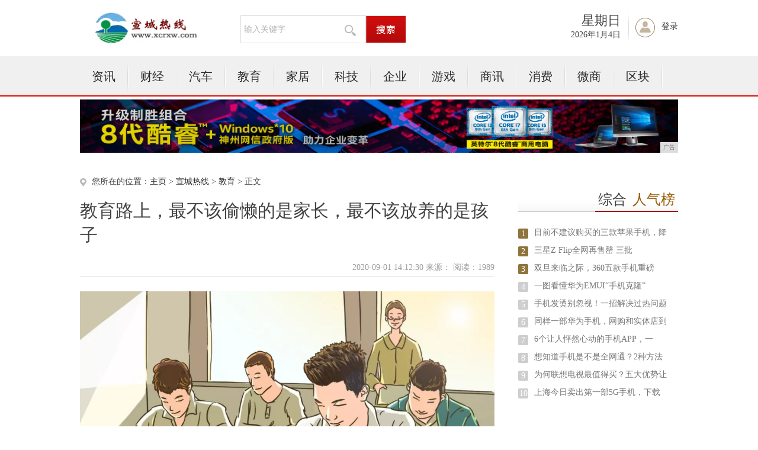

--- FILE ---
content_type: text/html
request_url: http://www.xcrxw.com/xcedu/202009/12305434.html
body_size: 10499
content:
<!DOCTYPE html PUBLIC "-//W3C//DTD XHTML 1.0 Transitional//EN" "http://www.w3.org/TR/xhtml1/DTD/xhtml1-transitional.dtd">
<html xmlns="http://www.w3.org/1999/xhtml">
<head>
<title>教育路上，最不该偷懒的是家长，最不该放养的是孩子-宣城热线</title>
<meta content="" name="keywords" />
<meta content="作者 | 惜朝来源 | 育才家园（ID：YuCai_JiaYuan）把自己活成一道光，才能尽己所能去照亮孩子。——教育编辑部一位作家说过：做父母是有“有效期”的。童年时，父母于孩子而言是万能的，是唯一" name="description" />
<link rel="stylesheet" href="/res/css/base.css">
<link rel="stylesheet" href="/res/css/article.css"><link rel="stylesheet" href="/res/css/style_foot.css">
<script type="text/javascript" src="/res/js/jquery.min.js"></script>
<script type="text/javascript" src="/res/js/myfocus-1.2.0.min.js"></script>
<script type="text/javascript" src="/res/js/plugin1.js"></script>
<script type="text/javascript" language="javascript" src="/res/js/cookDemoNew.js"></script>
<meta http-equiv="Content-Type" content="text/html;charset=utf-8">
<link href="/res/css/add.css" rel="stylesheet" type="text/css">
<meta http-equiv="X-UA-Compatible" content="IE=edge">
<meta name="viewport" content="width=device-width, initial-scale=1"><script type="text/javascript" src="/res/js/index.js"></script>
</head>
<body><div class="top">
	<div class="logo"><img src="/res/images/logo.jpg" width="202px" height="60px"></div>
	<div class="select">
		<div class="select_txt">
                	<input type="text" onkeydown="javascript:if(event.keyCode==13){ toSearchContent(); }" value="输入关键字" onclick="if(this.value == '输入关键字') this.value='';" class="select_ipt" id="contentInput_0">
			<img src="/res/images/m13/fdj.gif">
		</div>
		<div class="select_search">
			<input name="" type="button" class="select_btn" onclick="selectSearch();">
		</div>
	</div>
	<div class="member">
		<div class="rili">
			<div class="weak">
				<script language="JavaScript">
					var str = "星期" + "日一二三四五六".charAt(new Date().getDay());
                                        $(".weak").html(str);
				</script>
			</div>
			<div class="date">
				<script language="JavaScript">
                                    var mydate = new Date();
                                    var str = "" + mydate.getFullYear() + "年";
                                    str += (mydate.getMonth()+1) + "月";
                                    str += mydate.getDate() + "日";
                                    $(".date").html(str);
				</script>
			</div>
		</div>
		<div class="denglu" id="notLogin"><a href="javascript:void(0);">登录</a></div>
		
	</div>
</div>
<div class="menu">
	<div class="menu_con">
		<ul class="mainNav clearfix"><li><a href="/xcneews/">资讯</a></li><li class="line2"></li><li><a href="/xccjj/">财经</a></li><li class="line2"></li><li><a href="/xcauto/">汽车</a></li><li class="line2"></li><li><a href="/xcedu/">教育</a></li><li class="line2"></li><li><a href="/xchome/">家居</a></li><li class="line2"></li><li><a href="/vn/">科技</a></li><li class="line2"></li><li><a href="/qiye/">企业</a></li><li class="line2"></li><li><a href="/youxi/">游戏</a></li><li class="line2"></li><li><a href="/sax/">商讯</a></li><li class="line2"></li><li><a href="/xf/">消费</a></li><li class="line2"></li><li><a href="/wsh/">微商</a></li><li class="line2"></li><li><a href="/qkl/">区块</a></li><li class="line2"></li></ul>   
	</div>
</div>
<div class="content" style="margin-top:5px">
<script type="text/javascript" src="http://a.2349.cn/_ad/v2?su=http://www.xcrxw.com&sn=全站通栏广告位"></script>
</div><div class="content clearfix">
	<div class="kx_left">
		<div class="website">您所在的位置：<a href='http://www.xcrxw.com'>主页</a> > <a href='http://www.xcrxw.com'>宣城热线</a> > <a href='/xcedu/'>教育</a> > 正文
						</div>
		<div class="intal_tit">
			<h2>教育路上，最不该偷懒的是家长，最不该放养的是孩子</h2>
			<div class="info">2020-09-01 14:12:30&nbsp;来源：&nbsp;<span class="num" id="view-times" >阅读：-</span></div>
		</div> 
<div class="txt_con" id="ctrlfscont"><div class="pgc-img" style="-webkit-tap-highlight-color: transparent; border: 0px; color: rgb(34, 34, 34); overflow-wrap: break-word; font-family: &quot;PingFang SC&quot;, &quot;Hiragino Sans GB&quot;, &quot;Microsoft YaHei&quot;, &quot;WenQuanYi Micro Hei&quot;, &quot;Helvetica Neue&quot;, Arial, sans-serif; white-space: normal;"><img src="https://p6-tt.byteimg.com/origin/pgc-image/cc820b802fbe4154a5dd070aed443146?from=pc" img_width="1080" img_height="720" alt="教育路上，最不该偷懒的是家长，最不该放养的是孩子" inline="0" class="syl-page-img" style="-webkit-tap-highlight-color: transparent; border-width: 0px; border-style: initial; margin: 10px auto; padding: 0px; max-width: 100%; display: block;"/><p class="pgc-img-caption" style="-webkit-tap-highlight-color: transparent; margin-top: 16px; margin-bottom: 16px; border: 0px;"></p></div><p style="-webkit-tap-highlight-color: transparent; margin-top: 16px; margin-bottom: 16px; border: 0px; color: rgb(34, 34, 34); font-family: &quot;PingFang SC&quot;, &quot;Hiragino Sans GB&quot;, &quot;Microsoft YaHei&quot;, &quot;WenQuanYi Micro Hei&quot;, &quot;Helvetica Neue&quot;, Arial, sans-serif; white-space: normal;">作者 | 惜朝</p><p style="-webkit-tap-highlight-color: transparent; margin-top: 16px; margin-bottom: 16px; border: 0px; color: rgb(34, 34, 34); font-family: &quot;PingFang SC&quot;, &quot;Hiragino Sans GB&quot;, &quot;Microsoft YaHei&quot;, &quot;WenQuanYi Micro Hei&quot;, &quot;Helvetica Neue&quot;, Arial, sans-serif; white-space: normal;">来源 | 育才家园（ID：YuCai_JiaYuan）</p><h1 style="-webkit-tap-highlight-color: transparent; font-size: 1.5em; padding-left: 12px; font-weight: 700; border: 0px; position: relative; line-height: 1.33333; color: rgb(34, 34, 34); font-family: &quot;PingFang SC&quot;, &quot;Hiragino Sans GB&quot;, &quot;Microsoft YaHei&quot;, &quot;WenQuanYi Micro Hei&quot;, &quot;Helvetica Neue&quot;, Arial, sans-serif; white-space: normal;">把自己活成一道光，才能尽己所能去照亮孩子。<br style="-webkit-tap-highlight-color: transparent;"/>——教育编辑部</h1><p style="-webkit-tap-highlight-color: transparent; margin-top: 16px; margin-bottom: 16px; border: 0px; color: rgb(34, 34, 34); font-family: &quot;PingFang SC&quot;, &quot;Hiragino Sans GB&quot;, &quot;Microsoft YaHei&quot;, &quot;WenQuanYi Micro Hei&quot;, &quot;Helvetica Neue&quot;, Arial, sans-serif; white-space: normal;">一位作家说过：做父母是有“有效期”的。</p><p style="-webkit-tap-highlight-color: transparent; margin-top: 16px; margin-bottom: 16px; border: 0px; color: rgb(34, 34, 34); font-family: &quot;PingFang SC&quot;, &quot;Hiragino Sans GB&quot;, &quot;Microsoft YaHei&quot;, &quot;WenQuanYi Micro Hei&quot;, &quot;Helvetica Neue&quot;, Arial, sans-serif; white-space: normal;">童年时，父母于孩子而言是万能的，是唯一的依靠。这是父母教育孩子的黄金时期。</p><p style="-webkit-tap-highlight-color: transparent; margin-top: 16px; margin-bottom: 16px; border: 0px; color: rgb(34, 34, 34); font-family: &quot;PingFang SC&quot;, &quot;Hiragino Sans GB&quot;, &quot;Microsoft YaHei&quot;, &quot;WenQuanYi Micro Hei&quot;, &quot;Helvetica Neue&quot;, Arial, sans-serif; white-space: normal;">等到孩子长大了，独立了，就会和父母渐行渐远。</p><p style="-webkit-tap-highlight-color: transparent; margin-top: 16px; margin-bottom: 16px; border: 0px; color: rgb(34, 34, 34); font-family: &quot;PingFang SC&quot;, &quot;Hiragino Sans GB&quot;, &quot;Microsoft YaHei&quot;, &quot;WenQuanYi Micro Hei&quot;, &quot;Helvetica Neue&quot;, Arial, sans-serif; white-space: normal;">教育的黄金时期，也许只有十年！</p><p style="-webkit-tap-highlight-color: transparent; margin-top: 16px; margin-bottom: 16px; border: 0px; color: rgb(34, 34, 34); font-family: &quot;PingFang SC&quot;, &quot;Hiragino Sans GB&quot;, &quot;Microsoft YaHei&quot;, &quot;WenQuanYi Micro Hei&quot;, &quot;Helvetica Neue&quot;, Arial, sans-serif; white-space: normal;">孩子的教育是一场无法撤回的直播，一辈子只有一次机会。</p><p style="-webkit-tap-highlight-color: transparent; margin-top: 16px; margin-bottom: 16px; border: 0px; color: rgb(34, 34, 34); font-family: &quot;PingFang SC&quot;, &quot;Hiragino Sans GB&quot;, &quot;Microsoft YaHei&quot;, &quot;WenQuanYi Micro Hei&quot;, &quot;Helvetica Neue&quot;, Arial, sans-serif; white-space: normal;"><span style="-webkit-tap-highlight-color: transparent; font-weight: 700; margin: 0px; padding: 0px; border: 0px;">在教育路上，千万别放养孩子。你在孩子身上偷的懒，最终都会成为无法弥补的遗憾。</span></p><div class="pgc-img" style="-webkit-tap-highlight-color: transparent; border: 0px; color: rgb(34, 34, 34); overflow-wrap: break-word; font-family: &quot;PingFang SC&quot;, &quot;Hiragino Sans GB&quot;, &quot;Microsoft YaHei&quot;, &quot;WenQuanYi Micro Hei&quot;, &quot;Helvetica Neue&quot;, Arial, sans-serif; white-space: normal;"><img src="https://p6-tt.byteimg.com/origin/pgc-image/774cb804a40a44e4a7168e47486a5edf?from=pc" img_width="1080" img_height="200" alt="教育路上，最不该偷懒的是家长，最不该放养的是孩子" inline="0" class="syl-page-img" style="-webkit-tap-highlight-color: transparent; border-width: 0px; border-style: initial; margin: 10px auto; padding: 0px; max-width: 100%; display: block;"/><p class="pgc-img-caption" style="-webkit-tap-highlight-color: transparent; margin-top: 16px; margin-bottom: 16px; border: 0px;"></p></div><p style="-webkit-tap-highlight-color: transparent; margin-top: 16px; margin-bottom: 16px; border: 0px; color: rgb(34, 34, 34); font-family: &quot;PingFang SC&quot;, &quot;Hiragino Sans GB&quot;, &quot;Microsoft YaHei&quot;, &quot;WenQuanYi Micro Hei&quot;, &quot;Helvetica Neue&quot;, Arial, sans-serif; white-space: normal;"><span style="-webkit-tap-highlight-color: transparent; font-weight: 700; margin: 0px; padding: 0px; border: 0px;">教育的最大死敌</span><br style="-webkit-tap-highlight-color: transparent;"/></p><p style="-webkit-tap-highlight-color: transparent; margin-top: 16px; margin-bottom: 16px; border: 0px; color: rgb(34, 34, 34); font-family: &quot;PingFang SC&quot;, &quot;Hiragino Sans GB&quot;, &quot;Microsoft YaHei&quot;, &quot;WenQuanYi Micro Hei&quot;, &quot;Helvetica Neue&quot;, Arial, sans-serif; white-space: normal;"><span style="-webkit-tap-highlight-color: transparent; font-weight: 700; margin: 0px; padding: 0px; border: 0px;">就是大人的“太怕麻烦”</span></p><p style="-webkit-tap-highlight-color: transparent; margin-top: 16px; margin-bottom: 16px; border: 0px; color: rgb(34, 34, 34); font-family: &quot;PingFang SC&quot;, &quot;Hiragino Sans GB&quot;, &quot;Microsoft YaHei&quot;, &quot;WenQuanYi Micro Hei&quot;, &quot;Helvetica Neue&quot;, Arial, sans-serif; white-space: normal;">每次孩子出现问题，第一时间发现的总是老师。</p><p style="-webkit-tap-highlight-color: transparent; margin-top: 16px; margin-bottom: 16px; border: 0px; color: rgb(34, 34, 34); font-family: &quot;PingFang SC&quot;, &quot;Hiragino Sans GB&quot;, &quot;Microsoft YaHei&quot;, &quot;WenQuanYi Micro Hei&quot;, &quot;Helvetica Neue&quot;, Arial, sans-serif; white-space: normal;">每当老师联系家长，希望和家长一起商量孩子的问题时，得到的答复都是：“老师不好意思，我现在正忙，可以晚一点再说吗？”</p><p style="-webkit-tap-highlight-color: transparent; margin-top: 16px; margin-bottom: 16px; border: 0px; color: rgb(34, 34, 34); font-family: &quot;PingFang SC&quot;, &quot;Hiragino Sans GB&quot;, &quot;Microsoft YaHei&quot;, &quot;WenQuanYi Micro Hei&quot;, &quot;Helvetica Neue&quot;, Arial, sans-serif; white-space: normal;">每一次“晚一点”，都是对孩子教育的耽误。</p><p style="-webkit-tap-highlight-color: transparent; margin-top: 16px; margin-bottom: 16px; border: 0px; color: rgb(34, 34, 34); font-family: &quot;PingFang SC&quot;, &quot;Hiragino Sans GB&quot;, &quot;Microsoft YaHei&quot;, &quot;WenQuanYi Micro Hei&quot;, &quot;Helvetica Neue&quot;, Arial, sans-serif; white-space: normal;">父母的每一次缺席，都是拒绝了教育孩子。</p><p style="-webkit-tap-highlight-color: transparent; margin-top: 16px; margin-bottom: 16px; border: 0px; color: rgb(34, 34, 34); font-family: &quot;PingFang SC&quot;, &quot;Hiragino Sans GB&quot;, &quot;Microsoft YaHei&quot;, &quot;WenQuanYi Micro Hei&quot;, &quot;Helvetica Neue&quot;, Arial, sans-serif; white-space: normal;">先扪心自问，是不是每次把孩子送到学校后，都会松了一口气？</p><p style="-webkit-tap-highlight-color: transparent; margin-top: 16px; margin-bottom: 16px; border: 0px; color: rgb(34, 34, 34); font-family: &quot;PingFang SC&quot;, &quot;Hiragino Sans GB&quot;, &quot;Microsoft YaHei&quot;, &quot;WenQuanYi Micro Hei&quot;, &quot;Helvetica Neue&quot;, Arial, sans-serif; white-space: normal;">在学校里，孩子有老师管，有同学帮助，还有整个学校为孩子保驾护航。</p><p style="-webkit-tap-highlight-color: transparent; margin-top: 16px; margin-bottom: 16px; border: 0px; color: rgb(34, 34, 34); font-family: &quot;PingFang SC&quot;, &quot;Hiragino Sans GB&quot;, &quot;Microsoft YaHei&quot;, &quot;WenQuanYi Micro Hei&quot;, &quot;Helvetica Neue&quot;, Arial, sans-serif; white-space: normal;">学校和老师当然会尽全力保护和教育孩子，可回到家后呢？</p><p style="-webkit-tap-highlight-color: transparent; margin-top: 16px; margin-bottom: 16px; border: 0px; color: rgb(34, 34, 34); font-family: &quot;PingFang SC&quot;, &quot;Hiragino Sans GB&quot;, &quot;Microsoft YaHei&quot;, &quot;WenQuanYi Micro Hei&quot;, &quot;Helvetica Neue&quot;, Arial, sans-serif; white-space: normal;">有些家长工作太忙，每天甚至不能跟孩子说上几句话；</p><p style="-webkit-tap-highlight-color: transparent; margin-top: 16px; margin-bottom: 16px; border: 0px; color: rgb(34, 34, 34); font-family: &quot;PingFang SC&quot;, &quot;Hiragino Sans GB&quot;, &quot;Microsoft YaHei&quot;, &quot;WenQuanYi Micro Hei&quot;, &quot;Helvetica Neue&quot;, Arial, sans-serif; white-space: normal;">有些家长力不从心，从来不管孩子的学习。</p><p style="-webkit-tap-highlight-color: transparent; margin-top: 16px; margin-bottom: 16px; border: 0px; color: rgb(34, 34, 34); font-family: &quot;PingFang SC&quot;, &quot;Hiragino Sans GB&quot;, &quot;Microsoft YaHei&quot;, &quot;WenQuanYi Micro Hei&quot;, &quot;Helvetica Neue&quot;, Arial, sans-serif; white-space: normal;">北大教育专家提醒，若父母长期缺席孩子的教育，孩子的人生终将会变成悲剧。</p><p style="-webkit-tap-highlight-color: transparent; margin-top: 16px; margin-bottom: 16px; border: 0px; color: rgb(34, 34, 34); font-family: &quot;PingFang SC&quot;, &quot;Hiragino Sans GB&quot;, &quot;Microsoft YaHei&quot;, &quot;WenQuanYi Micro Hei&quot;, &quot;Helvetica Neue&quot;, Arial, sans-serif; white-space: normal;">教育最忌讳的，就是父母怕麻烦。</p><p style="-webkit-tap-highlight-color: transparent; margin-top: 16px; margin-bottom: 16px; border: 0px; color: rgb(34, 34, 34); font-family: &quot;PingFang SC&quot;, &quot;Hiragino Sans GB&quot;, &quot;Microsoft YaHei&quot;, &quot;WenQuanYi Micro Hei&quot;, &quot;Helvetica Neue&quot;, Arial, sans-serif; white-space: normal;"><span style="-webkit-tap-highlight-color: transparent; font-weight: 700; margin: 0px; padding: 0px; border: 0px;">家庭是孩子的第一个课堂，父母是孩子的第一任老师。除了知识以外，孩子学到的绝大多数东西都来源于家庭与父母。</span></p><p style="-webkit-tap-highlight-color: transparent; margin-top: 16px; margin-bottom: 16px; border: 0px; color: rgb(34, 34, 34); font-family: &quot;PingFang SC&quot;, &quot;Hiragino Sans GB&quot;, &quot;Microsoft YaHei&quot;, &quot;WenQuanYi Micro Hei&quot;, &quot;Helvetica Neue&quot;, Arial, sans-serif; white-space: normal;">有研究发现：</p><blockquote style="-webkit-tap-highlight-color: transparent; margin-top: 1em; margin-bottom: 1em; padding-left: 16px; border-top: none; border-right: none; border-bottom: none; border-left-width: 4px; border-left-color: rgb(232, 232, 232); border-image: initial; quotes: none; position: relative; font-size: 16px; line-height: 1.5; color: rgb(112, 112, 112); background-image: initial; background-position: initial; background-size: initial; background-repeat: initial; background-attachment: initial; background-origin: initial; background-clip: initial; text-align: justify; font-family: &quot;PingFang SC&quot;, &quot;Hiragino Sans GB&quot;, &quot;Microsoft YaHei&quot;, &quot;WenQuanYi Micro Hei&quot;, &quot;Helvetica Neue&quot;, Arial, sans-serif; white-space: normal;"><p style="-webkit-tap-highlight-color: transparent; margin-top: 0px; margin-bottom: 0px; border: 0px;">父母越守时，孩子越会遵守纪律；</p><p style="-webkit-tap-highlight-color: transparent; margin-top: 0px; margin-bottom: 0px; border: 0px;">父母越严格，孩子成绩越优秀；</p><p style="-webkit-tap-highlight-color: transparent; margin-top: 0px; margin-bottom: 0px; border: 0px;">父母一直陪伴，孩子幸福感就越强。</p><p style="-webkit-tap-highlight-color: transparent; margin-top: 0px; margin-bottom: 0px; border: 0px;">没有教不好的孩子，只有教不好的父母。</p></blockquote><p style="-webkit-tap-highlight-color: transparent; margin-top: 16px; margin-bottom: 16px; border: 0px; color: rgb(34, 34, 34); font-family: &quot;PingFang SC&quot;, &quot;Hiragino Sans GB&quot;, &quot;Microsoft YaHei&quot;, &quot;WenQuanYi Micro Hei&quot;, &quot;Helvetica Neue&quot;, Arial, sans-serif; white-space: normal;"><span style="-webkit-tap-highlight-color: transparent; font-weight: 700; margin: 0px; padding: 0px; border: 0px;">教育孩子不能图省事，更不能怕麻烦，父母才是孩子最好的老师。</span></p><div class="pgc-img" style="-webkit-tap-highlight-color: transparent; border: 0px; color: rgb(34, 34, 34); overflow-wrap: break-word; font-family: &quot;PingFang SC&quot;, &quot;Hiragino Sans GB&quot;, &quot;Microsoft YaHei&quot;, &quot;WenQuanYi Micro Hei&quot;, &quot;Helvetica Neue&quot;, Arial, sans-serif; white-space: normal;"><img src="https://p3-tt.byteimg.com/origin/pgc-image/e7f9858bde124b27b5ce98d63e89901d?from=pc" img_width="1080" img_height="200" alt="教育路上，最不该偷懒的是家长，最不该放养的是孩子" inline="0" class="syl-page-img" style="-webkit-tap-highlight-color: transparent; border-width: 0px; border-style: initial; margin: 10px auto; padding: 0px; max-width: 100%; display: block;"/><p class="pgc-img-caption" style="-webkit-tap-highlight-color: transparent; margin-top: 16px; margin-bottom: 16px; border: 0px;"></p></div><p style="-webkit-tap-highlight-color: transparent; margin-top: 16px; margin-bottom: 16px; border: 0px; color: rgb(34, 34, 34); font-family: &quot;PingFang SC&quot;, &quot;Hiragino Sans GB&quot;, &quot;Microsoft YaHei&quot;, &quot;WenQuanYi Micro Hei&quot;, &quot;Helvetica Neue&quot;, Arial, sans-serif; white-space: normal;"><span style="-webkit-tap-highlight-color: transparent; font-weight: 700; margin: 0px; padding: 0px; border: 0px;">老师不是万能的</span><br style="-webkit-tap-highlight-color: transparent;"/></p><p style="-webkit-tap-highlight-color: transparent; margin-top: 16px; margin-bottom: 16px; border: 0px; color: rgb(34, 34, 34); font-family: &quot;PingFang SC&quot;, &quot;Hiragino Sans GB&quot;, &quot;Microsoft YaHei&quot;, &quot;WenQuanYi Micro Hei&quot;, &quot;Helvetica Neue&quot;, Arial, sans-serif; white-space: normal;"><span style="-webkit-tap-highlight-color: transparent; font-weight: 700; margin: 0px; padding: 0px; border: 0px;">老师能做的很有限</span></p><p style="-webkit-tap-highlight-color: transparent; margin-top: 16px; margin-bottom: 16px; border: 0px; color: rgb(34, 34, 34); font-family: &quot;PingFang SC&quot;, &quot;Hiragino Sans GB&quot;, &quot;Microsoft YaHei&quot;, &quot;WenQuanYi Micro Hei&quot;, &quot;Helvetica Neue&quot;, Arial, sans-serif; white-space: normal;">如果说中国孩子最大的“敌人”是谁？</p><p style="-webkit-tap-highlight-color: transparent; margin-top: 16px; margin-bottom: 16px; border: 0px; color: rgb(34, 34, 34); font-family: &quot;PingFang SC&quot;, &quot;Hiragino Sans GB&quot;, &quot;Microsoft YaHei&quot;, &quot;WenQuanYi Micro Hei&quot;, &quot;Helvetica Neue&quot;, Arial, sans-serif; white-space: normal;">那一定是别人家的孩子。</p><p style="-webkit-tap-highlight-color: transparent; margin-top: 16px; margin-bottom: 16px; border: 0px; color: rgb(34, 34, 34); font-family: &quot;PingFang SC&quot;, &quot;Hiragino Sans GB&quot;, &quot;Microsoft YaHei&quot;, &quot;WenQuanYi Micro Hei&quot;, &quot;Helvetica Neue&quot;, Arial, sans-serif; white-space: normal;">父母总爱说别人家的孩子怎样怎样，却很少想过，您是不是也是别人家的父母？</p><p style="-webkit-tap-highlight-color: transparent; margin-top: 16px; margin-bottom: 16px; border: 0px; color: rgb(34, 34, 34); font-family: &quot;PingFang SC&quot;, &quot;Hiragino Sans GB&quot;, &quot;Microsoft YaHei&quot;, &quot;WenQuanYi Micro Hei&quot;, &quot;Helvetica Neue&quot;, Arial, sans-serif; white-space: normal;">在学校里，老师讲一样的知识，孩子听一样的课。</p><p style="-webkit-tap-highlight-color: transparent; margin-top: 16px; margin-bottom: 16px; border: 0px; color: rgb(34, 34, 34); font-family: &quot;PingFang SC&quot;, &quot;Hiragino Sans GB&quot;, &quot;Microsoft YaHei&quot;, &quot;WenQuanYi Micro Hei&quot;, &quot;Helvetica Neue&quot;, Arial, sans-serif; white-space: normal;">回到家后，有些孩子认真做作业，有些孩子完全将作业丢一边。</p><p style="-webkit-tap-highlight-color: transparent; margin-top: 16px; margin-bottom: 16px; border: 0px; color: rgb(34, 34, 34); font-family: &quot;PingFang SC&quot;, &quot;Hiragino Sans GB&quot;, &quot;Microsoft YaHei&quot;, &quot;WenQuanYi Micro Hei&quot;, &quot;Helvetica Neue&quot;, Arial, sans-serif; white-space: normal;">到了周末，有些孩子还在学习，有些孩子只顾着玩耍。</p><p style="-webkit-tap-highlight-color: transparent; margin-top: 16px; margin-bottom: 16px; border: 0px; color: rgb(34, 34, 34); font-family: &quot;PingFang SC&quot;, &quot;Hiragino Sans GB&quot;, &quot;Microsoft YaHei&quot;, &quot;WenQuanYi Micro Hei&quot;, &quot;Helvetica Neue&quot;, Arial, sans-serif; white-space: normal;">久而久之，就出现了尖子生和差生的区别。</p><p style="-webkit-tap-highlight-color: transparent; margin-top: 16px; margin-bottom: 16px; border: 0px; color: rgb(34, 34, 34); font-family: &quot;PingFang SC&quot;, &quot;Hiragino Sans GB&quot;, &quot;Microsoft YaHei&quot;, &quot;WenQuanYi Micro Hei&quot;, &quot;Helvetica Neue&quot;, Arial, sans-serif; white-space: normal;">这就是孩子越学越差的原因，在学校学了5天，回家2天就丢光了，教育就是0。</p><p style="-webkit-tap-highlight-color: transparent; margin-top: 16px; margin-bottom: 16px; border: 0px; color: rgb(34, 34, 34); font-family: &quot;PingFang SC&quot;, &quot;Hiragino Sans GB&quot;, &quot;Microsoft YaHei&quot;, &quot;WenQuanYi Micro Hei&quot;, &quot;Helvetica Neue&quot;, Arial, sans-serif; white-space: normal;">“我不懂教育，孩子就交给你了。”说这话的父母，孩子不会成才。</p><p style="-webkit-tap-highlight-color: transparent; margin-top: 16px; margin-bottom: 16px; border: 0px; color: rgb(34, 34, 34); font-family: &quot;PingFang SC&quot;, &quot;Hiragino Sans GB&quot;, &quot;Microsoft YaHei&quot;, &quot;WenQuanYi Micro Hei&quot;, &quot;Helvetica Neue&quot;, Arial, sans-serif; white-space: normal;">因为老师除了传授给孩子知识，能做的并不多。</p><p style="-webkit-tap-highlight-color: transparent; margin-top: 16px; margin-bottom: 16px; border: 0px; color: rgb(34, 34, 34); font-family: &quot;PingFang SC&quot;, &quot;Hiragino Sans GB&quot;, &quot;Microsoft YaHei&quot;, &quot;WenQuanYi Micro Hei&quot;, &quot;Helvetica Neue&quot;, Arial, sans-serif; white-space: normal;">老师保证不了孩子的好成绩。</p><p style="-webkit-tap-highlight-color: transparent; margin-top: 16px; margin-bottom: 16px; border: 0px; color: rgb(34, 34, 34); font-family: &quot;PingFang SC&quot;, &quot;Hiragino Sans GB&quot;, &quot;Microsoft YaHei&quot;, &quot;WenQuanYi Micro Hei&quot;, &quot;Helvetica Neue&quot;, Arial, sans-serif; white-space: normal;">但只要父母做好家庭教育，让孩子在家里也热爱学习，勤学苦练，孩子至少会不断进步。</p><p style="-webkit-tap-highlight-color: transparent; margin-top: 16px; margin-bottom: 16px; border: 0px; color: rgb(34, 34, 34); font-family: &quot;PingFang SC&quot;, &quot;Hiragino Sans GB&quot;, &quot;Microsoft YaHei&quot;, &quot;WenQuanYi Micro Hei&quot;, &quot;Helvetica Neue&quot;, Arial, sans-serif; white-space: normal;">老师保证不了孩子的好习惯。</p><p style="-webkit-tap-highlight-color: transparent; margin-top: 16px; margin-bottom: 16px; border: 0px; color: rgb(34, 34, 34); font-family: &quot;PingFang SC&quot;, &quot;Hiragino Sans GB&quot;, &quot;Microsoft YaHei&quot;, &quot;WenQuanYi Micro Hei&quot;, &quot;Helvetica Neue&quot;, Arial, sans-serif; white-space: normal;">但只要父母拥有好的习惯，孩子就会模仿，用好习惯赢来一生的优秀。</p><p style="-webkit-tap-highlight-color: transparent; margin-top: 16px; margin-bottom: 16px; border: 0px; color: rgb(34, 34, 34); font-family: &quot;PingFang SC&quot;, &quot;Hiragino Sans GB&quot;, &quot;Microsoft YaHei&quot;, &quot;WenQuanYi Micro Hei&quot;, &quot;Helvetica Neue&quot;, Arial, sans-serif; white-space: normal;">老师保证不了孩子的好品行。</p><p style="-webkit-tap-highlight-color: transparent; margin-top: 16px; margin-bottom: 16px; border: 0px; color: rgb(34, 34, 34); font-family: &quot;PingFang SC&quot;, &quot;Hiragino Sans GB&quot;, &quot;Microsoft YaHei&quot;, &quot;WenQuanYi Micro Hei&quot;, &quot;Helvetica Neue&quot;, Arial, sans-serif; white-space: normal;"><span style="-webkit-tap-highlight-color: transparent; font-weight: 700; margin: 0px; padding: 0px; border: 0px;">但只要家庭有好的教育，父母给孩子好的教养，孩子就会拥有良好的品格。</span></p><p style="-webkit-tap-highlight-color: transparent; margin-top: 16px; margin-bottom: 16px; border: 0px; color: rgb(34, 34, 34); font-family: &quot;PingFang SC&quot;, &quot;Hiragino Sans GB&quot;, &quot;Microsoft YaHei&quot;, &quot;WenQuanYi Micro Hei&quot;, &quot;Helvetica Neue&quot;, Arial, sans-serif; white-space: normal;"><span style="-webkit-tap-highlight-color: transparent; font-weight: 700; margin: 0px; padding: 0px; border: 0px;">老师能做的真的很少很少，教育的成功，更多的是靠家长和老师、家庭和学校的配合。</span></p><div class="pgc-img" style="-webkit-tap-highlight-color: transparent; border: 0px; color: rgb(34, 34, 34); overflow-wrap: break-word; font-family: &quot;PingFang SC&quot;, &quot;Hiragino Sans GB&quot;, &quot;Microsoft YaHei&quot;, &quot;WenQuanYi Micro Hei&quot;, &quot;Helvetica Neue&quot;, Arial, sans-serif; white-space: normal;"><img src="https://p6-tt.byteimg.com/origin/pgc-image/7ce384c3ac2b4543930d54052dfbb4cc?from=pc" img_width="1080" img_height="200" alt="教育路上，最不该偷懒的是家长，最不该放养的是孩子" inline="0" class="syl-page-img" style="-webkit-tap-highlight-color: transparent; border-width: 0px; border-style: initial; margin: 10px auto; padding: 0px; max-width: 100%; display: block;"/><p class="pgc-img-caption" style="-webkit-tap-highlight-color: transparent; margin-top: 16px; margin-bottom: 16px; border: 0px;"></p></div><p style="-webkit-tap-highlight-color: transparent; margin-top: 16px; margin-bottom: 16px; border: 0px; color: rgb(34, 34, 34); font-family: &quot;PingFang SC&quot;, &quot;Hiragino Sans GB&quot;, &quot;Microsoft YaHei&quot;, &quot;WenQuanYi Micro Hei&quot;, &quot;Helvetica Neue&quot;, Arial, sans-serif; white-space: normal;"><span style="-webkit-tap-highlight-color: transparent; font-weight: 700; margin: 0px; padding: 0px; border: 0px;">教育好自己的孩子</span><br style="-webkit-tap-highlight-color: transparent;"/></p><p style="-webkit-tap-highlight-color: transparent; margin-top: 16px; margin-bottom: 16px; border: 0px; color: rgb(34, 34, 34); font-family: &quot;PingFang SC&quot;, &quot;Hiragino Sans GB&quot;, &quot;Microsoft YaHei&quot;, &quot;WenQuanYi Micro Hei&quot;, &quot;Helvetica Neue&quot;, Arial, sans-serif; white-space: normal;"><span style="-webkit-tap-highlight-color: transparent; font-weight: 700; margin: 0px; padding: 0px; border: 0px;">是家长一辈子的事业</span></p><p style="-webkit-tap-highlight-color: transparent; margin-top: 16px; margin-bottom: 16px; border: 0px; color: rgb(34, 34, 34); font-family: &quot;PingFang SC&quot;, &quot;Hiragino Sans GB&quot;, &quot;Microsoft YaHei&quot;, &quot;WenQuanYi Micro Hei&quot;, &quot;Helvetica Neue&quot;, Arial, sans-serif; white-space: normal;">每次谈到教育孩子的问题，总有父母大摇其头：</p><p style="-webkit-tap-highlight-color: transparent; margin-top: 16px; margin-bottom: 16px; border: 0px; color: rgb(34, 34, 34); font-family: &quot;PingFang SC&quot;, &quot;Hiragino Sans GB&quot;, &quot;Microsoft YaHei&quot;, &quot;WenQuanYi Micro Hei&quot;, &quot;Helvetica Neue&quot;, Arial, sans-serif; white-space: normal;">“我要赚钱养活一家子，哪有那么多时间管孩子？”</p><p style="-webkit-tap-highlight-color: transparent; margin-top: 16px; margin-bottom: 16px; border: 0px; color: rgb(34, 34, 34); font-family: &quot;PingFang SC&quot;, &quot;Hiragino Sans GB&quot;, &quot;Microsoft YaHei&quot;, &quot;WenQuanYi Micro Hei&quot;, &quot;Helvetica Neue&quot;, Arial, sans-serif; white-space: normal;">那些觉得赚钱最重要的父母，把所有的时间与精力都贡献给工作，以至于一次次缺席孩子的成长。</p><p style="-webkit-tap-highlight-color: transparent; margin-top: 16px; margin-bottom: 16px; border: 0px; color: rgb(34, 34, 34); font-family: &quot;PingFang SC&quot;, &quot;Hiragino Sans GB&quot;, &quot;Microsoft YaHei&quot;, &quot;WenQuanYi Micro Hei&quot;, &quot;Helvetica Neue&quot;, Arial, sans-serif; white-space: normal;">等到孩子教育失败了，才真正醒悟：</p><p style="-webkit-tap-highlight-color: transparent; margin-top: 16px; margin-bottom: 16px; border: 0px; color: rgb(34, 34, 34); font-family: &quot;PingFang SC&quot;, &quot;Hiragino Sans GB&quot;, &quot;Microsoft YaHei&quot;, &quot;WenQuanYi Micro Hei&quot;, &quot;Helvetica Neue&quot;, Arial, sans-serif; white-space: normal;"><span style="-webkit-tap-highlight-color: transparent; font-weight: 700; margin: 0px; padding: 0px; border: 0px;">教育路上，最不该偷懒的是父母，最不该放养的是孩子。</span></p><p style="-webkit-tap-highlight-color: transparent; margin-top: 16px; margin-bottom: 16px; border: 0px; color: rgb(34, 34, 34); font-family: &quot;PingFang SC&quot;, &quot;Hiragino Sans GB&quot;, &quot;Microsoft YaHei&quot;, &quot;WenQuanYi Micro Hei&quot;, &quot;Helvetica Neue&quot;, Arial, sans-serif; white-space: normal;">《开学第一课》上，董卿说过这么一段话：</p><p style="-webkit-tap-highlight-color: transparent; margin-top: 16px; margin-bottom: 16px; border: 0px; color: rgb(34, 34, 34); font-family: &quot;PingFang SC&quot;, &quot;Hiragino Sans GB&quot;, &quot;Microsoft YaHei&quot;, &quot;WenQuanYi Micro Hei&quot;, &quot;Helvetica Neue&quot;, Arial, sans-serif; white-space: normal;">“在教育孩子的时候，你选择了赚钱，不去管教孩子。等孩子长大了，你辛辛苦苦挣一辈子的钱，都抵不过他败家一年。”</p><p style="-webkit-tap-highlight-color: transparent; margin-top: 16px; margin-bottom: 16px; border: 0px; color: rgb(34, 34, 34); font-family: &quot;PingFang SC&quot;, &quot;Hiragino Sans GB&quot;, &quot;Microsoft YaHei&quot;, &quot;WenQuanYi Micro Hei&quot;, &quot;Helvetica Neue&quot;, Arial, sans-serif; white-space: normal;">教育孩子是父母一生的事业，孩子教育的成功，是父母事业上最大的成功。</p><p style="-webkit-tap-highlight-color: transparent; margin-top: 16px; margin-bottom: 16px; border: 0px; color: rgb(34, 34, 34); font-family: &quot;PingFang SC&quot;, &quot;Hiragino Sans GB&quot;, &quot;Microsoft YaHei&quot;, &quot;WenQuanYi Micro Hei&quot;, &quot;Helvetica Neue&quot;, Arial, sans-serif; white-space: normal;">父亲决定了孩子的人生格局，母亲决定了孩子的人性温度，老师决定了孩子的学习态度。</p><p style="-webkit-tap-highlight-color: transparent; margin-top: 16px; margin-bottom: 16px; border: 0px; color: rgb(34, 34, 34); font-family: &quot;PingFang SC&quot;, &quot;Hiragino Sans GB&quot;, &quot;Microsoft YaHei&quot;, &quot;WenQuanYi Micro Hei&quot;, &quot;Helvetica Neue&quot;, Arial, sans-serif; white-space: normal;">您的孩子，只是老师众多学生中的一个，可您不一样，您就是孩子世界里的唯一。</p><p style="-webkit-tap-highlight-color: transparent; margin-top: 16px; margin-bottom: 16px; border: 0px; color: rgb(34, 34, 34); font-family: &quot;PingFang SC&quot;, &quot;Hiragino Sans GB&quot;, &quot;Microsoft YaHei&quot;, &quot;WenQuanYi Micro Hei&quot;, &quot;Helvetica Neue&quot;, Arial, sans-serif; white-space: normal;">教育好一个孩子，是由家庭、学校、社会共同完成的。</p><p style="-webkit-tap-highlight-color: transparent; margin-top: 16px; margin-bottom: 16px; border: 0px; color: rgb(34, 34, 34); font-family: &quot;PingFang SC&quot;, &quot;Hiragino Sans GB&quot;, &quot;Microsoft YaHei&quot;, &quot;WenQuanYi Micro Hei&quot;, &quot;Helvetica Neue&quot;, Arial, sans-serif; white-space: normal;">但在这三者当中，家庭教育是基础，是品德、习惯、人生兴趣、幸福感养成的地方。</p><p style="-webkit-tap-highlight-color: transparent; margin-top: 16px; margin-bottom: 16px; border: 0px; color: rgb(34, 34, 34); font-family: &quot;PingFang SC&quot;, &quot;Hiragino Sans GB&quot;, &quot;Microsoft YaHei&quot;, &quot;WenQuanYi Micro Hei&quot;, &quot;Helvetica Neue&quot;, Arial, sans-serif; white-space: normal;"><span style="-webkit-tap-highlight-color: transparent; font-weight: 700; margin: 0px; padding: 0px; border: 0px;">家庭教育决定孩子的一生，投资孩子的未来，是每位父母必须做好的事业。</span></p><div class="pgc-img" style="-webkit-tap-highlight-color: transparent; border: 0px; color: rgb(34, 34, 34); overflow-wrap: break-word; font-family: &quot;PingFang SC&quot;, &quot;Hiragino Sans GB&quot;, &quot;Microsoft YaHei&quot;, &quot;WenQuanYi Micro Hei&quot;, &quot;Helvetica Neue&quot;, Arial, sans-serif; white-space: normal;"><img src="https://p6-tt.byteimg.com/origin/pgc-image/ad94ac2df2354a4b8360d5c1b85d3e99?from=pc" img_width="1080" img_height="200" alt="教育路上，最不该偷懒的是家长，最不该放养的是孩子" inline="0" class="syl-page-img" style="-webkit-tap-highlight-color: transparent; border-width: 0px; border-style: initial; margin: 10px auto; padding: 0px; max-width: 100%; display: block;"/><p class="pgc-img-caption" style="-webkit-tap-highlight-color: transparent; margin-top: 16px; margin-bottom: 16px; border: 0px;"></p></div><p style="-webkit-tap-highlight-color: transparent; margin-top: 16px; margin-bottom: 16px; border: 0px; color: rgb(34, 34, 34); font-family: &quot;PingFang SC&quot;, &quot;Hiragino Sans GB&quot;, &quot;Microsoft YaHei&quot;, &quot;WenQuanYi Micro Hei&quot;, &quot;Helvetica Neue&quot;, Arial, sans-serif; white-space: normal;"><span style="-webkit-tap-highlight-color: transparent; font-weight: 700; margin: 0px; padding: 0px; border: 0px;">教育无法重来</span><br style="-webkit-tap-highlight-color: transparent;"/></p><p style="-webkit-tap-highlight-color: transparent; margin-top: 16px; margin-bottom: 16px; border: 0px; color: rgb(34, 34, 34); font-family: &quot;PingFang SC&quot;, &quot;Hiragino Sans GB&quot;, &quot;Microsoft YaHei&quot;, &quot;WenQuanYi Micro Hei&quot;, &quot;Helvetica Neue&quot;, Arial, sans-serif; white-space: normal;"><span style="-webkit-tap-highlight-color: transparent; font-weight: 700; margin: 0px; padding: 0px; border: 0px;">请对孩子亲力亲为</span></p><p style="-webkit-tap-highlight-color: transparent; margin-top: 16px; margin-bottom: 16px; border: 0px; color: rgb(34, 34, 34); font-family: &quot;PingFang SC&quot;, &quot;Hiragino Sans GB&quot;, &quot;Microsoft YaHei&quot;, &quot;WenQuanYi Micro Hei&quot;, &quot;Helvetica Neue&quot;, Arial, sans-serif; white-space: normal;">教育是能改变孩子一生的事业，但成长只有一次，教育不可能重来。</p><p style="-webkit-tap-highlight-color: transparent; margin-top: 16px; margin-bottom: 16px; border: 0px; color: rgb(34, 34, 34); font-family: &quot;PingFang SC&quot;, &quot;Hiragino Sans GB&quot;, &quot;Microsoft YaHei&quot;, &quot;WenQuanYi Micro Hei&quot;, &quot;Helvetica Neue&quot;, Arial, sans-serif; white-space: normal;">一位主持人说过：</p><p style="-webkit-tap-highlight-color: transparent; margin-top: 16px; margin-bottom: 16px; border: 0px; color: rgb(34, 34, 34); font-family: &quot;PingFang SC&quot;, &quot;Hiragino Sans GB&quot;, &quot;Microsoft YaHei&quot;, &quot;WenQuanYi Micro Hei&quot;, &quot;Helvetica Neue&quot;, Arial, sans-serif; white-space: normal;">生的容易，养的难；</p><p style="-webkit-tap-highlight-color: transparent; margin-top: 16px; margin-bottom: 16px; border: 0px; color: rgb(34, 34, 34); font-family: &quot;PingFang SC&quot;, &quot;Hiragino Sans GB&quot;, &quot;Microsoft YaHei&quot;, &quot;WenQuanYi Micro Hei&quot;, &quot;Helvetica Neue&quot;, Arial, sans-serif; white-space: normal;">养的容易，教的难。</p><p style="-webkit-tap-highlight-color: transparent; margin-top: 16px; margin-bottom: 16px; border: 0px; color: rgb(34, 34, 34); font-family: &quot;PingFang SC&quot;, &quot;Hiragino Sans GB&quot;, &quot;Microsoft YaHei&quot;, &quot;WenQuanYi Micro Hei&quot;, &quot;Helvetica Neue&quot;, Arial, sans-serif; white-space: normal;">所有孩子都是一颗等待破土的种子，所有父母都是一位善于浇灌的花农。</p><p style="-webkit-tap-highlight-color: transparent; margin-top: 16px; margin-bottom: 16px; border: 0px; color: rgb(34, 34, 34); font-family: &quot;PingFang SC&quot;, &quot;Hiragino Sans GB&quot;, &quot;Microsoft YaHei&quot;, &quot;WenQuanYi Micro Hei&quot;, &quot;Helvetica Neue&quot;, Arial, sans-serif; white-space: normal;">给孩子提供肥沃的土地，为孩子浇灌成长的养分，根据孩子的特点选择合适的培养方式，然后静待花开。</p><p style="-webkit-tap-highlight-color: transparent; margin-top: 16px; margin-bottom: 16px; border: 0px; color: rgb(34, 34, 34); font-family: &quot;PingFang SC&quot;, &quot;Hiragino Sans GB&quot;, &quot;Microsoft YaHei&quot;, &quot;WenQuanYi Micro Hei&quot;, &quot;Helvetica Neue&quot;, Arial, sans-serif; white-space: normal;"><span style="-webkit-tap-highlight-color: transparent; font-weight: 700; margin: 0px; padding: 0px; border: 0px;">越是优秀的父母，越懂得在孩子的教育上亲力亲为。</span></p><p style="-webkit-tap-highlight-color: transparent; margin-top: 16px; margin-bottom: 16px; border: 0px; color: rgb(34, 34, 34); font-family: &quot;PingFang SC&quot;, &quot;Hiragino Sans GB&quot;, &quot;Microsoft YaHei&quot;, &quot;WenQuanYi Micro Hei&quot;, &quot;Helvetica Neue&quot;, Arial, sans-serif; white-space: normal;">居里夫人十分重视女儿的教育，特意为了孩子开了个“儿童学习班”，亲自教育。</p><p style="-webkit-tap-highlight-color: transparent; margin-top: 16px; margin-bottom: 16px; border: 0px; color: rgb(34, 34, 34); font-family: &quot;PingFang SC&quot;, &quot;Hiragino Sans GB&quot;, &quot;Microsoft YaHei&quot;, &quot;WenQuanYi Micro Hei&quot;, &quot;Helvetica Neue&quot;, Arial, sans-serif; white-space: normal;">在她的培养下，两个女儿越来越优秀，她们一家共获得四次诺贝尔奖，被称为“获奖专业户”。</p><p style="-webkit-tap-highlight-color: transparent; margin-top: 16px; margin-bottom: 16px; border: 0px; color: rgb(34, 34, 34); font-family: &quot;PingFang SC&quot;, &quot;Hiragino Sans GB&quot;, &quot;Microsoft YaHei&quot;, &quot;WenQuanYi Micro Hei&quot;, &quot;Helvetica Neue&quot;, Arial, sans-serif; white-space: normal;">霍启刚和郭晶晶经常带着孩子参加亲子教育活动，在他们心中，任何事情都比不上孩子的教育重要。</p><p style="-webkit-tap-highlight-color: transparent; margin-top: 16px; margin-bottom: 16px; border: 0px; color: rgb(34, 34, 34); font-family: &quot;PingFang SC&quot;, &quot;Hiragino Sans GB&quot;, &quot;Microsoft YaHei&quot;, &quot;WenQuanYi Micro Hei&quot;, &quot;Helvetica Neue&quot;, Arial, sans-serif; white-space: normal;">“如果不珍惜这些时间，孩子很快就长大了。所以，学什么还不要紧，一定不要认为把孩子交给学校自己就没责任了。”</p><p style="-webkit-tap-highlight-color: transparent; margin-top: 16px; margin-bottom: 16px; border: 0px; color: rgb(34, 34, 34); font-family: &quot;PingFang SC&quot;, &quot;Hiragino Sans GB&quot;, &quot;Microsoft YaHei&quot;, &quot;WenQuanYi Micro Hei&quot;, &quot;Helvetica Neue&quot;, Arial, sans-serif; white-space: normal;">人生是一所学校，父母才是更好的老师。</p><p style="-webkit-tap-highlight-color: transparent; margin-top: 16px; margin-bottom: 16px; border: 0px; color: rgb(34, 34, 34); font-family: &quot;PingFang SC&quot;, &quot;Hiragino Sans GB&quot;, &quot;Microsoft YaHei&quot;, &quot;WenQuanYi Micro Hei&quot;, &quot;Helvetica Neue&quot;, Arial, sans-serif; white-space: normal;">虽然说，教育是一门遗憾的艺术，但育人却容不得任何差错。</p><p style="-webkit-tap-highlight-color: transparent; margin-top: 16px; margin-bottom: 16px; border: 0px; color: rgb(34, 34, 34); font-family: &quot;PingFang SC&quot;, &quot;Hiragino Sans GB&quot;, &quot;Microsoft YaHei&quot;, &quot;WenQuanYi Micro Hei&quot;, &quot;Helvetica Neue&quot;, Arial, sans-serif; white-space: normal;"><span style="-webkit-tap-highlight-color: transparent; font-weight: 700; margin: 0px; padding: 0px; border: 0px;">孩子的成长一旦错过了，就会成为父母终生的遗憾。</span></p><div class="pgc-img" style="-webkit-tap-highlight-color: transparent; border: 0px; color: rgb(34, 34, 34); overflow-wrap: break-word; font-family: &quot;PingFang SC&quot;, &quot;Hiragino Sans GB&quot;, &quot;Microsoft YaHei&quot;, &quot;WenQuanYi Micro Hei&quot;, &quot;Helvetica Neue&quot;, Arial, sans-serif; white-space: normal;"><img src="https://p1-tt.byteimg.com/origin/pgc-image/3ea8231bde184930ab19e86f648b90cd?from=pc" img_width="1080" img_height="200" alt="教育路上，最不该偷懒的是家长，最不该放养的是孩子" inline="0" class="syl-page-img" style="-webkit-tap-highlight-color: transparent; border-width: 0px; border-style: initial; margin: 10px auto; padding: 0px; max-width: 100%; display: block;"/><p class="pgc-img-caption" style="-webkit-tap-highlight-color: transparent; margin-top: 16px; margin-bottom: 16px; border: 0px;"></p></div><p style="-webkit-tap-highlight-color: transparent; margin-top: 16px; margin-bottom: 16px; border: 0px; color: rgb(34, 34, 34); font-family: &quot;PingFang SC&quot;, &quot;Hiragino Sans GB&quot;, &quot;Microsoft YaHei&quot;, &quot;WenQuanYi Micro Hei&quot;, &quot;Helvetica Neue&quot;, Arial, sans-serif; white-space: normal;"><span style="-webkit-tap-highlight-color: transparent; font-weight: 700; margin: 0px; padding: 0px; border: 0px;">千万别在孩子身上偷懒</span><br style="-webkit-tap-highlight-color: transparent;"/></p><p style="-webkit-tap-highlight-color: transparent; margin-top: 16px; margin-bottom: 16px; border: 0px; color: rgb(34, 34, 34); font-family: &quot;PingFang SC&quot;, &quot;Hiragino Sans GB&quot;, &quot;Microsoft YaHei&quot;, &quot;WenQuanYi Micro Hei&quot;, &quot;Helvetica Neue&quot;, Arial, sans-serif; white-space: normal;"><span style="-webkit-tap-highlight-color: transparent; font-weight: 700; margin: 0px; padding: 0px; border: 0px;">那会变成最深的遗憾</span></p><p style="-webkit-tap-highlight-color: transparent; margin-top: 16px; margin-bottom: 16px; border: 0px; color: rgb(34, 34, 34); font-family: &quot;PingFang SC&quot;, &quot;Hiragino Sans GB&quot;, &quot;Microsoft YaHei&quot;, &quot;WenQuanYi Micro Hei&quot;, &quot;Helvetica Neue&quot;, Arial, sans-serif; white-space: normal;">我们常常思考，怎样才能给孩子最好的教育？</p><p style="-webkit-tap-highlight-color: transparent; margin-top: 16px; margin-bottom: 16px; border: 0px; color: rgb(34, 34, 34); font-family: &quot;PingFang SC&quot;, &quot;Hiragino Sans GB&quot;, &quot;Microsoft YaHei&quot;, &quot;WenQuanYi Micro Hei&quot;, &quot;Helvetica Neue&quot;, Arial, sans-serif; white-space: normal;">报最贵的补习班？还是送去贵族学校？</p><p style="-webkit-tap-highlight-color: transparent; margin-top: 16px; margin-bottom: 16px; border: 0px; color: rgb(34, 34, 34); font-family: &quot;PingFang SC&quot;, &quot;Hiragino Sans GB&quot;, &quot;Microsoft YaHei&quot;, &quot;WenQuanYi Micro Hei&quot;, &quot;Helvetica Neue&quot;, Arial, sans-serif; white-space: normal;">但其实我们忘了最重要的，父母才是最好的老师，身教才是最好的教育。</p><p style="-webkit-tap-highlight-color: transparent; margin-top: 16px; margin-bottom: 16px; border: 0px; color: rgb(34, 34, 34); font-family: &quot;PingFang SC&quot;, &quot;Hiragino Sans GB&quot;, &quot;Microsoft YaHei&quot;, &quot;WenQuanYi Micro Hei&quot;, &quot;Helvetica Neue&quot;, Arial, sans-serif; white-space: normal;">一位网友回忆起多年前的一幕，依然热泪盈眶：</p><p style="-webkit-tap-highlight-color: transparent; margin-top: 16px; margin-bottom: 16px; border: 0px; color: rgb(34, 34, 34); font-family: &quot;PingFang SC&quot;, &quot;Hiragino Sans GB&quot;, &quot;Microsoft YaHei&quot;, &quot;WenQuanYi Micro Hei&quot;, &quot;Helvetica Neue&quot;, Arial, sans-serif; white-space: normal;">读书时，妈妈就坐在旁边给她削铅笔，每天陪着她写作业。</p><p style="-webkit-tap-highlight-color: transparent; margin-top: 16px; margin-bottom: 16px; border: 0px; color: rgb(34, 34, 34); font-family: &quot;PingFang SC&quot;, &quot;Hiragino Sans GB&quot;, &quot;Microsoft YaHei&quot;, &quot;WenQuanYi Micro Hei&quot;, &quot;Helvetica Neue&quot;, Arial, sans-serif; white-space: normal;">可妈妈并不识字，只认得自己的姓名。为了孩子，却强迫自己读书识字。</p><p style="-webkit-tap-highlight-color: transparent; margin-top: 16px; margin-bottom: 16px; border: 0px; color: rgb(34, 34, 34); font-family: &quot;PingFang SC&quot;, &quot;Hiragino Sans GB&quot;, &quot;Microsoft YaHei&quot;, &quot;WenQuanYi Micro Hei&quot;, &quot;Helvetica Neue&quot;, Arial, sans-serif; white-space: normal;"><span style="-webkit-tap-highlight-color: transparent; font-weight: 700; margin: 0px; padding: 0px; border: 0px;">所谓教育，就是大人陪着孩子经历一场与困难挑战的旅程。</span></p><p style="-webkit-tap-highlight-color: transparent; margin-top: 16px; margin-bottom: 16px; border: 0px; color: rgb(34, 34, 34); font-family: &quot;PingFang SC&quot;, &quot;Hiragino Sans GB&quot;, &quot;Microsoft YaHei&quot;, &quot;WenQuanYi Micro Hei&quot;, &quot;Helvetica Neue&quot;, Arial, sans-serif; white-space: normal;">父母和孩子就是最好的战友，为了同一个目标，肩并肩一起努力。</p><p style="-webkit-tap-highlight-color: transparent; margin-top: 16px; margin-bottom: 16px; border: 0px; color: rgb(34, 34, 34); font-family: &quot;PingFang SC&quot;, &quot;Hiragino Sans GB&quot;, &quot;Microsoft YaHei&quot;, &quot;WenQuanYi Micro Hei&quot;, &quot;Helvetica Neue&quot;, Arial, sans-serif; white-space: normal;">孩子成长得很快，能够陪伴教育的时间并不多，不要等孩子长大了，才后悔没有用心陪伴。</p><p style="-webkit-tap-highlight-color: transparent; margin-top: 16px; margin-bottom: 16px; border: 0px; color: rgb(34, 34, 34); font-family: &quot;PingFang SC&quot;, &quot;Hiragino Sans GB&quot;, &quot;Microsoft YaHei&quot;, &quot;WenQuanYi Micro Hei&quot;, &quot;Helvetica Neue&quot;, Arial, sans-serif; white-space: normal;">再好的老师，都比不过父母的言传身教。</p><p style="-webkit-tap-highlight-color: transparent; margin-top: 16px; margin-bottom: 16px; border: 0px; color: rgb(34, 34, 34); font-family: &quot;PingFang SC&quot;, &quot;Hiragino Sans GB&quot;, &quot;Microsoft YaHei&quot;, &quot;WenQuanYi Micro Hei&quot;, &quot;Helvetica Neue&quot;, Arial, sans-serif; white-space: normal;">再好的学校，都比不上给力的父母。</p><p style="-webkit-tap-highlight-color: transparent; margin-top: 16px; margin-bottom: 16px; border: 0px; color: rgb(34, 34, 34); font-family: &quot;PingFang SC&quot;, &quot;Hiragino Sans GB&quot;, &quot;Microsoft YaHei&quot;, &quot;WenQuanYi Micro Hei&quot;, &quot;Helvetica Neue&quot;, Arial, sans-serif; white-space: normal;">父母是孩子永不退休的班主任，怀有对孩子一生的责任。</p><p style="-webkit-tap-highlight-color: transparent; margin-top: 16px; margin-bottom: 16px; border: 0px; color: rgb(34, 34, 34); font-family: &quot;PingFang SC&quot;, &quot;Hiragino Sans GB&quot;, &quot;Microsoft YaHei&quot;, &quot;WenQuanYi Micro Hei&quot;, &quot;Helvetica Neue&quot;, Arial, sans-serif; white-space: normal;">父母自带光芒，决定了孩子的高度和温度。</p><p style="-webkit-tap-highlight-color: transparent; margin-top: 16px; margin-bottom: 16px; border: 0px; color: rgb(34, 34, 34); font-family: &quot;PingFang SC&quot;, &quot;Hiragino Sans GB&quot;, &quot;Microsoft YaHei&quot;, &quot;WenQuanYi Micro Hei&quot;, &quot;Helvetica Neue&quot;, Arial, sans-serif; white-space: normal;">老师认真负责，决定了孩子的前途和命运。</p><p style="-webkit-tap-highlight-color: transparent; margin-top: 16px; margin-bottom: 16px; border: 0px; color: rgb(34, 34, 34); font-family: &quot;PingFang SC&quot;, &quot;Hiragino Sans GB&quot;, &quot;Microsoft YaHei&quot;, &quot;WenQuanYi Micro Hei&quot;, &quot;Helvetica Neue&quot;, Arial, sans-serif; white-space: normal;"><span style="-webkit-tap-highlight-color: transparent; font-weight: 700; margin: 0px; padding: 0px; border: 0px;">把自己活成一道光，才能尽己所能去照亮孩子。</span></p><p style="-webkit-tap-highlight-color: transparent; margin-top: 16px; margin-bottom: 16px; border: 0px; color: rgb(34, 34, 34); font-family: &quot;PingFang SC&quot;, &quot;Hiragino Sans GB&quot;, &quot;Microsoft YaHei&quot;, &quot;WenQuanYi Micro Hei&quot;, &quot;Helvetica Neue&quot;, Arial, sans-serif; white-space: normal;"><span style="-webkit-tap-highlight-color: transparent; font-weight: 700; margin: 0px; padding: 0px; border: 0px;">想要孩子成为怎样的人，自己首先要成为怎样的人。</span></p><p><br/></p><p></p>  
<p></p> 
<p>推荐阅读：<a href="http://www.fadmg.com" target="_blank">时尚传媒网</a></p>  	 
</div>	
		<div class="fenxiang">
			<div class="bdsharebuttonbox"><a href="" class="bds_more" data-cmd="more"></a><a href="" class="bds_qzone" data-cmd="qzone" title="分享到QQ空间"></a><a href="" class="bds_tsina" data-cmd="tsina" title="分享到新浪微博"></a><a href="" class="bds_tqq" data-cmd="tqq" title="分享到腾讯微博"></a><a href="" class="bds_renren" data-cmd="renren" title="分享到人人网"></a><a href="" class="bds_weixin" data-cmd="weixin" title="分享到微信"></a></div>
<script>window._bd_share_config={"common":{"bdSnsKey":{},"bdText":"","bdMini":"2","bdMiniList":false,"bdPic":"","bdStyle":"0","bdSize":"32"},"share":{}};with(document)0[(getElementsByTagName('head')[0]||body).appendChild(createElement('script')).src='http://bdimg.share.baidu.com/static/api/js/share.js?v=89860593.js?cdnversion='+~(-new Date()/36e5)];</script>
		</div>	
		<div class="news">
			<h2>相关新闻</h2>
			<ul><li><a href="/xcedu/202003/5942228.html" target="_blank">支付宝宣布芝麻分将暂停调整，疫情期间履约不便，</a><span>2020-03-29</span></li><li><a href="/xcedu/202004/2221338.html" target="_blank">笔记本只是工作的？个人电脑是为个人而生的！</a><span>2020-04-04</span></li><li><a href="/xcedu/202009/12305434.html" target="_blank">教育路上，最不该偷懒的是家长，最不该放养的是孩</a><span>2020-09-01</span></li><li><a href="/xcedu/202004/5745331.html" target="_blank">跨场景服务免除信息焦虑 Color OS7闪回</a><span>2020-04-04</span></li><li><a href="/xcedu/202004/1946380.html" target="_blank">花呗借出去那么多钱，万一有人卸载不还支付宝怎么</a><span>2020-04-07</span></li><li><a href="/xcedu/202003/3026232.html" target="_blank">运营复盘：在线教育产品，少儿英语的拉新和变现</a><span>2020-03-29</span></li><li><a href="/xcedu/202004/1718354.html" target="_blank">快来查一下，有多少人正在蹭你家的网？</a><span>2020-04-05</span></li><li><a href="/xcedu/202003/3603154.html" target="_blank">特斯拉市值站上万亿元大关，BBA如何在“自动驾</a><span>2020-03-17</span></li></ul>
		</div>

	</div><div class="kx_maj">
	<div class="paihang">
			<h2><span>综合<em>人气榜</em></span></h2>
			<ul><li><label class="ph1">1</label><a href="/xf/202004/0506577.html" target="_blank">目前不建议购买的三款苹果手机，降</a></li><li><label class="ph1">2</label><a href="/xf/202004/4159660.html" target="_blank">三星Z Flip全网再售罄 三批</a></li><li><label class="ph1">3</label><a href="/xf/202005/10241089.html" target="_blank">双旦来临之际，360五款手机重磅</a></li><li><label class="ph2">4</label><a href="/vn/202004/5024705.html" target="_blank">一图看懂华为EMUI“手机克隆”</a></li><li><label class="ph2">5</label><a href="/vn/202005/40121072.html" target="_blank">手机发烫别忽视！一招解决过热问题</a></li><li><label class="ph2">6</label><a href="/vn/202007/09463393.html" target="_blank">同样一部华为手机，网购和实体店到</a></li><li><label class="ph2">7</label><a href="/xcauto/202003/3358253.html" target="_blank">6个让人怦然心动的手机APP，一</a></li><li><label class="ph2">8</label><a href="/vn/202007/10123369.html" target="_blank">想知道手机是不是全网通？2种方法</a></li><li><label class="ph2">9</label><a href="/xf/202007/42194050.html" target="_blank">为何联想电视最值得买？五大优势让</a></li><li><label class="ph2">10</label><a href="/xf/202007/59563188.html" target="_blank">上海今日卖出第一部5G手机，下载</a></li></ul>
		</div>
		<div class="paihang">
			<h2><span>滚动资讯</span></h2>
			<ul><li><a href="/xcedu/202009/12305434.html" target="_blank">教育路上，最不该偷懒的是家长，最不该</a></li><li><a href="/xcedu/202009/12055433.html" target="_blank">教育孩子不能“填鸭式教育”，善用体验</a></li><li><a href="/xcedu/202009/10475432.html" target="_blank">孩子的教育应该符合这五个特点，但多数</a></li><li><a href="/xcedu/202009/10185431.html" target="_blank">因“龄”施教！从1岁到10岁，不同阶</a></li><li><a href="/xcedu/202009/09035430.html" target="_blank">教育观点：今天，我们应该怎样教育学生</a></li><li><a href="/xcauto/202009/08435429.html" target="_blank">君威改款上市，换无线CarPlay和</a></li><li><a href="/xcauto/202009/08155428.html" target="_blank">溜背车身配全液晶座舱，三代奔腾B70</a></li><li><a href="http://www.zhouszx.com/xww/202008/10055629.html" target="_blank">舟山市举行“文明交通进社区”宣传活动</a></li><li><a href="http://www.dbkmp.com/qn/2020/20055727.html" target="_blank">行业干货|老司机教你选靠谱的激光切割</a></li><li><a href="http://www.meililady.net/qq/2020/0829/07505288.html" target="_blank">MIUI11多界面曝光设计简洁/功能</a></li></ul>
		</div>
		
</div></div><div class="footer">
	<p class="pt20 pb5">
	<a target="_blank" href="">关于我们</a>|
	<a href="http://a.2349.cn/lxwm.html" target="_blank">联系我们</a>|
	<a href="/sitemap.xml" target="_blank">XML地图</a>|
	<a target="_blank" href="">版权声明</a>|
	<a target="_blank" href="/sitemap.html">网站地图</a><a href="/sitemap.txt" target="_blank">TXT</a>
	</p>
	<p class="p5">宣城热线所有文字、图片、视频、音频等资料均来自互联网，不代表本站赞同其观点，本站亦不为其版权负责。相关作品的原创性、文中陈述文字以及内容数据庞杂本站<br />
无法一一核实，如果您发现本网站上有侵犯您的合法权益的内容，请联系我们，本网站将立即予以删除！<br />
	Copyright&nbsp;&copy;&nbsp;2012-2019&nbsp;http://www.xcrxw.com,&nbsp;All&nbsp;rights&nbsp;reserved. 
	</p>
</div>
<script>
(function(){
    var bp = document.createElement('script');
    var curProtocol = window.location.protocol.split(':')[0];
    if (curProtocol === 'https') {
        bp.src = 'https://zz.bdstatic.com/linksubmit/push.js';
    }
    else {
        bp.src = 'http://push.zhanzhang.baidu.com/push.js';
    }
    var s = document.getElementsByTagName("script")[0];
    s.parentNode.insertBefore(bp, s);
})();
</script><script type="text/javascript">  
function ImgZoom(Id)  
{  
    var w = Id.width;  
    var m = 550;  
    if(w < m)  
    {  
        return;  
    }  
    else  
    {  
        var h = Id.height;  
        Id.height = parseInt(h*m/w);  
        Id.width = m;  
    }  
}  
void function(){  
    var Imgs = document.getElementById("ctrlfscont").getElementsByTagName("img");  
    for(i=0;i<Imgs.length;i++)  
    {  
        ImgZoom(Imgs[i]);  
    }  
}();  
</script>
<script src="https://cdn.bootcss.com/jquery/1.12.4/jquery.min.js"></script>
<script type="text/javascript">
        "5434" && setTimeout(function () {
            $.getJSON(["/ajax/viewArticle?s=", +new Date(), "&id=", "5434"].join(''), function (ret) {$('#view-times').html("阅读：" + ret.data);});
        }, 0);
</script>
</body>
</html>

--- FILE ---
content_type: text/css
request_url: http://www.xcrxw.com/res/css/base.css
body_size: 1794
content:
/**
* 证券时报网 2011 全新改版时启用的 css bace 文件，提供了较全面的 css reset 以及一些预设，可供所有页面使用
* 作者:xiehuichun
* 最后修改:2011.04.20
* 注意：非迫不得已，请不要改动
**/

/* css reset */
html { color:#000; background:#fff}
body, div, h1, h2, h3, h4, h5, h6, p, ul, ol, li, dl, dt, dd, pre, code, form, fieldset, legend, input, button, textarea, blockquote, th, td { margin:0; padding:0}
fieldset, img { border:none}
ul, ol { list-style-type:none}
table { border-collapse:collapse; border-spacing:0}
h1, h2, h3, h4, h5, h6, input, button, textarea, select, code, kbd, samp, tt { font-size:100%}
textarea { padding:3px}
em { font-style:normal}
abbr, acronym { border:none; font-variant:normal}
input, button, textarea, select, optgroup, option { font-family:inherit; font-size:inherit; font-style:inherit; font-weight:inherit}
sup { vertical-align:text-top}
sub { vertical-align:text-bottom}

/* font style */
.fz20 { font-size:20px;} .fz16 { font-size:16px} .fz14 { font-size:14px} .fz12 { font-size:12px}
.fwb { font-weight:bold} .fwn { font-weight:normal}
.ti2 { text-indent:2em;} .ti9 { text-indent:-9999px; overflow:hidden}
.lh16 { line-height:16px} .lh18 { line-height:18px} .lh20 { line-height:20px} .lh22 { line-height:22px} .lh24 { line-height:24px}  .lh25 { line-height:25px} .lh26 { line-height:26px}  .lh30 { line-height:30px} .lh100 { line-height:100px}
.tdu { text-decoration:underline} .tdn { text-decoration:none}
.cWhite { color:#fff} .cRed { color:#f00} .cBlue { color:#00f} .cGreen { color:#0f0} .cOrange { color:orange}
.c333 { color:#333} .c666 { color:#666} .c999 { color:#999}

/* position */
.posr { position:relative} .posa { position:absolute}
.block, .show { display:block} .inline, .fl, .fr { display:inline} .hide { display:none}
.fl { float:left} .fr { float:right}
.cl { clear:left} .cr { clear:right} .cb { clear:both;}
.bc { margin-left:auto; margin-right:auto}
.tal { text-align:left} .tac { text-align:center} .tar { text-align:right}
.oh { overflow:hidden} .oxh { overflow-x:hidden} .oyh { overflow-y:hidden}
.clear { clear:both; height:0; line-height:0; overflow:hidden}
.clearfix, .zoom { zoom:1}
.clearfix:after { display:block; clear:both; height:0; visibility:hidden; content:''}

/* width and height */
.w1000 { width:1000px} .w980 { width:980px} .w960 { width:960px} .w950 { width:950px} .w900 { width:900px} .w800 { width:800px} .w750 { width:750px} .w700 { width:700px} .w600 { width:600px} .w500 { width:500px} .w300 { width:300px} .w250 { width:250px} .w200 { width:200px}
.h30 { height:30px} .h50 { height:50px} .h60 { height:60px} .h90 { height:90px} .h100 { height:100px}

/* margin and padding */
.m10 { margin:10px} .m15 { margin:15px} .m20 { margin:20px} .m30 { margin:30px}
.mt5{ margin-top:5px} .mt10{ margin-top:10px} .mt15{ margin-top:15px} .mt20{margin-top:20px} .mt30{margin-top:30px} .mt50{margin-top:50px} .mt100{margin-top:100px}
.mb5 { margin-bottom:5px;} .mb10{ margin-bottom:10px} .mb15{ margin-bottom:15px} .mb20{ margin-bottom:20px} .mb30{ margin-bottom:30px} .mb50{ margin-bottom:50px} .mb100{ margin-bottom:100px}
.ml5{ margin-left:5px} .ml10{ margin-left:10px}.ml15{ margin-left:15px}.ml20{ margin-left:20px}.ml30{ margin-left:30px}.ml50{ margin-left:50px} .ml100{ margin-left:100px}
.mr5{ margin-right:5px}.mr10{ margin-right:10px}.mr15{ margin-right:15px}.mr20{ margin-right:20px}.mr30{ margin-right:30px}.mr50{ margin-right:50px}.mr100{ margin-right:100px}
.p5 { padding:5px} .p10{ padding:10px} .p15{ padding:15px} .p20 { padding:20px} .p30{ padding:30px}
.pt5{ padding-top:5px} .pt10{ padding-top:10px} .pt15{ padding-top:15px} .pt20{ padding-top:20px} .pt30{ padding-top:30px} .pt50{ padding-top:50px}
.pb5{ padding-bottom:5px} .pb10{ padding-bottom:10px} .pb15{ padding-bottom:15px} .pb20{ padding-bottom:20px} .pb30{ padding-bottom:30px} .pb50{ padding-bottom:50px} .pb100{ padding-bottom:100px}
.pl5{ padding-left:5px} .pl10{ padding-left:10px} .pl15{ padding-left:15px} .pl20{ padding-left:20px} .pl30{ padding-left:30px} .pl50{ padding-left:50px} .pl100{  padding-left:100px}
.pr5{ padding-right:5px} .pr10{ padding-right:10px} .pr15{ padding-right:15px} .pr20{ padding-right:20px} .pr30{ padding-right:30px} .pr50{ padding-right:50px} .pr100{ padding-right:100px}

/* form and input */
.inpChk, .inpRad { width:13px; height:13px; margin:0 3px; vertical-align:text-bottom}
.inpBtnBg { border:none; background-color:transparent; font-size:0; line-height:200px}

--- FILE ---
content_type: text/css
request_url: http://www.xcrxw.com/res/css/article.css
body_size: 3803
content:
@charset "utf-8";

body {  font:12px \5b8b\4f53, Arial, Helvetica, sans-serif; color:#414141; font-family:"微软雅黑";background:#fff;}
*{ margin:0; padding:0;}
ul,li,dl,dt,dd{ list-style:none;}
.w757 { width:757px;} .w978 { width:978px} .w88 { width:88px}
a { color:#2c2c2c; text-decoration:none; outline:none;}
.c1, .cGreen1 { color:#159700}
.c2, .cRed1 { color:#f00}
.c4 { color:#b00;}
.x_tabNav .active { font-weight:bold}
a:hover, .cnt_col1_box h2 strong a:hover, .market_top a:hover, .hotNews h2 a:hover { color:#b00; text-decoration:underline}

/* 布局 */
.top{ height:95px; width:1010px; margin:0 auto; position:relative; z-index:10;}
.footer { margin:0 auto; width:1010px; border-top:1px solid #ededed; padding-bottom:15px;}
.content { margin:0 auto; width:1010px; position:relative; z-index:5;}
.box1,.gushi,.gongsi,.jigou,.zhuanlan,.caiyuan,.job{ float:left; clear:both; width:1010px; margin-bottom:30px;}
.kx_left{ float:left; width:700px; padding-top:40px;}
.kx_maj{ float:right; width:270px;padding-top:40px;}

.w686{ width:686px;}
.w290{ width:290px;}
.relative{ position:relative;}
.more{ position:absolute; top:0; right:5px; line-height:31px}
.more a{ color:#0d519c;}

/* logo */
.logo { float:left; }
.logo img{ margin:18px 0 0 17px;}

/* search */
.select{ float:left; margin:26px 0 0 52px; display:inline; font-family:"微软雅黑"; font-size:14px; position:relative;}
.select_hq{ float:left; width:78px; height:45px; border:1px solid #ddd; border-right:none;}

.selectbox{ float:left; width:78px; height:45px; line-height:45px; background:url(/res/images/m13/icon1.gif) 64px 18px no-repeat; border:none; text-align:center; cursor:pointer;}
.select_hqup .selectbox{ float:left; width:78px; height:45px; background:url(/res/images/m13/icon2.gif) 60px 22px no-repeat; border:none;}

.select_txt{ float:left; width:210px; height:45px; border:1px solid #ddd;}
.select_ipt{ float:left; width:155px; height:25px; border:none; background:none; padding:10px 5px; _height:33px; _padding:12px 5px 0; font-family:"微软雅黑"; font-size:14px; outline:none; color:#b5b5b5;}
.select_txt img{ float:left; margin:15px 0 0 10px;}

.select_search{ float:left; width:67px; height:45px; border:1px solid #ddd; border-left:none;}
.select_btn{  width:67px; height:45px; background:url(/res/images/m13/search.gif) no-repeat; border:none; cursor:pointer;}

.selectbox_wrapper{ position:absolute; left:0; top:45px; z-index:100;}
.selectbox_wrapper ul{ float:left; width:78px; background:#fff; border:1px solid #ddd; border-top:none; z-index:2;}
.selectbox_wrapper li{ width:78px; height:28px; line-height:28px; text-align:center; cursor:pointer;}
.selectbox_wrapper li:hover{ width:78px; height:28px; background:#f6f6f6;}

/*member*/
.member{ float:right; margin-top:20px; font-family:"微软雅黑"; }
.rili{ float:left; background:url(/res/images/m13/line1.gif) right 0 no-repeat;}
.weak{ text-align:right; font-size:22px; padding-right:15px;}
.date{ font-size:14px; padding-right:15px;}
.denglu{ float:left; height:50px; line-height:50px; padding-left:54px; background:url(/res/images/m13/denglu.gif) 10px 10px no-repeat;font-size:14px;}
.denglu2{ float:left; height:46px; padding-left:54px; padding-top:4px; background:url(/res/images/m13/denglu.gif) 10px 10px no-repeat;font-size:14px;}

/* 主导航 */
.menu{ height:68px; background:url(/res/images/m13/menubg.gif) repeat-x; font-family:"微软雅黑"; font-size:20px; position:relative; z-index:8;}
.menu_con{ margin:0 auto; width:1010px;}
.mainNav { float:left; }
.mainNav li { float:left; padding:0 20px; height:68px;line-height:68px; text-align:center; position:relative;}
.mainNav li.cur { background:url(/res/images/m13/curbg.gif) repeat-x; }
.mainNav li a:hover { text-decoration:none; }
.mainNav li.cur a{ color:#930101;}
.mainNav li.cur1 {  background:url(/res/images/m13/curbg1.gif) repeat-x; }
.mainNav li.line2 { float:left; width:2px; height:68px; background:url(/res/images/m13/line2.gif) 0 8px no-repeat; padding:0;}
.mainNav li.ml25 { float:left; margin-left:25px; display:inline;}
.mainNav li img { margin-top:10px; }
.mainNav li.mo {  padding:0;}
.mainNav strong { float:left;  height:68px; background:url( ../images/m13/icon3.gif) right 27px no-repeat; cursor:pointer; font-weight:normal; padding:0 20px;}

.mainNav .show_downNav { background:url(/res/images/m13/icon4.gif) center no-repeat}
.mainNav .highlight { color:#f00}

.downNav { position:absolute; left:-120px; top:68px; }

.downNav_con{ width:370px; padding-top:10px; background:#fff; border:1px solid #e8e8e8; border-top:none; float:left;}
.downNav_con dd{ float:left; width:110px; height:40px;line-height:38px; text-align:left; font-size:18px; padding:0; margin-left:10px;   margin-bottom:5px; display:inline; background:none;}
.downNav_con dd a{ text-decoration:none; padding:5px 10px; }
.downNav_con dd a:hover{ text-decoration:none; background:#eee; border-radius:5px; padding:5px 10px; }

.menu_pic{ float:right; width:154px; }
.menu_pic li{ float:left; width:76px;}
.menu_pic li img{ margin:8px 0 0 20px;}
.menu_pic li.line2{ float:left; width:2px; height:68px; background:url(/res/images/m13/line2.gif) 0 8px no-repeat; padding:0;}


/*content*/
.intal_tit{ border-bottom:1px solid #e0e0e0; margin-bottom:25px;}
.kx_left h2{ font-size:30px;font-weight:normal;}
.info{ font-size:14px; color:#9d9d9d; padding:25px 0 5px; text-align:right;}
.info a{ color:#9d9d9d;}

.kx_maj h2{ height:40px; font-weight:normal; background:url(/res/images/m13/line6.gif) repeat-x; font-size:24px;}
.kx_maj h2 span{ display:inline-block; height:38px; line-height:38px; border-bottom:2px solid #a40000; padding:0 5px; float:right; font-size:24px;}
.kx_maj h2 span em{ color:#985b04; padding-left:10px;}
.weixin{ clear:both;}
.ewm{ text-align:center; padding:30px 0;}
.weixin .txt{ font-size:14px; color:#797878; line-height:24px; padding:0 0 25px 25px;}

.txt_con{ font-size:16px; line-height:36px;}
.txt_con_pic{ text-align:center;}
.txt_con_pic img{ margin:20px 0;}

.txt_con p{ margin-bottom:20px; text-indent:2em;}
.txt_con p span{ font-weight:bold;}
.txt_con a{ color:#0d536e;}
.txt_con p.om{ text-align:right; color:#757575; font-size:14px;}

.fenxiang{ clear:both; margin-bottom:30px;}
.paihang{ margin-top:20px;}
.kx_maj h2{ height:40px; font-weight:normal; background:url(/res/images/m13/line6.gif) repeat-x; font-size:24px;}
.kx_maj h2 span{ display:inline-block; height:38px; line-height:38px; border-bottom:2px solid #a40000; padding:0 5px; float:right; font-size:24px;}
.kx_maj h2 span em{ color:#985b04;}
.paihang ul{ padding:20px 0}
.paihang li{ height:30px; line-height:30px; font-size:14px; overflow:hidden;}
.paihang li .ph1{ float:left; width:17px; height:17px; line-height:17px; text-align:center; font-size:14px; color:#fff; background:url(/res/images/m13/phbg1.gif) no-repeat; margin-top:8px;}
.paihang li .ph2{ float:left; width:17px; height:17px; line-height:17px; text-align:center; font-size:14px; color:#fff; background:url(/res/images/m13/phbg2.gif) no-repeat; margin-top:8px;}
.paihang li a{ float:left; padding-left:10px; color:#797878;}
/*news*/
.news{ border-top:2px solid #c6c6c6;}
.news h2{ clear:both; width:214px; height:44px; line-height:44px; text-align:center; color:#fff; font-size:24px; background:#cb3030;}

.news ul{ padding:35px 0;}
.news li{ height:30px; line-height:30px; overflow:hidden;}
.news li a{ float:left; background:url(/res/images/m13/dot2.gif) 8px 13px no-repeat; text-indent:20px; font-size:14px; color:#353535;}
.news li span{ float:right;  font-size:12px; color:#797979;}

.pagelist{ clear:both; width:100%; padding:30px 0;}
.pagelist ul{ text-align:center; font-size:14px;}
.pagelist li{ display:inline; height:32px; line-height:32px; margin-right:10px;}
.pagelist li a,.pagelist li span{ display:inline-block;  height:32px; line-height:32px; text-align:center; border:1px solid #dcdcdc; padding:0 10px; }
.pagelist li a.prev,.pagelist li a.next{ width:85px; }
.pagelist li a.now{ background:#a40000; border:1px solid #7d0000; color:#fff;}
.pagelist li a:hover{ text-decoration:none;}

/*tc*/
.bghover{ float:left; display:none; position:absolute; left:0; top:0; width:100%; height:100%; background:#000; opacity:0.35; filter: alpha(opacity=35); z-index:11 }

.tc_box{ display:none; position:absolute; top:220px;right:-30px;  width:442px; height:315px; background:url(/res/images/m13/tc_boxbg.png) no-repeat; }

.tc_con{ float:left; padding:40px 0 0 65px; width:300px; font-family:"微软雅黑"; font-size:14px;}
.tc_con li{ float:left; width:300px; margin-bottom:20px;}
.tc_con li.tit{ font-size:16px; font-weight:normal;}
.tc_con li.name{ height:35px; background:url(/res/images/m13/tc_ipt1.gif) no-repeat;}
.tc_con li.pass{ height:35px; background:url(/res/images/m13/tc_ipt2.gif) no-repeat;}
.tc_con li i{ font-style:normal; padding-left:5px;}
.tc_con li .fr a{ color:#3469a3; text-decoration:underline;}

.ipt1{ float:left; margin-left:55px; width:235px; height:25px; background:none; border:none; padding:5px; display:inline; font-size:16px;}
.ipt2{ float:left; margin-left:55px; width:235px; height:25px; background:none; border:none; padding:5px; display:inline;}
.yzm{ float:left; margin:2px 0 0 10px; cursor:pointer;}
.tc_btn{ width:130px; height:39px; text-align:center; line-height:35px; background:#b90a0a; color:#fff; border:none; border-radius:5px; font-size:18px; font-family:"微软雅黑"; cursor:pointer;}
.tc_con li .zc { float:right; color:#686764; text-decoration:none; padding-top:10px;}
.tc_con li .zc a{ color:#3469a3; text-decoration:none;}
.tishi{ position:absolute; top:45px; right:77px; font-size:12px; color:#e50505}
.close{ position:absolute; top:25px; right:15px; cursor:pointer;}

.button_sd{ width:60px; height:22px; line-height:20px; font-family:"微软雅黑"; font-size:12px; background:#b60e0e; color:#fff; text-align:center; border-radius:5px; cursor:pointer; border:none; margin-left:10px;s}

.epaperImg { border: 2px solid #999;   position: absolute;  right: 200px;  top: 66px;  height:540px;}
.menu_pic li .epaperImg img{ margin:0;}

body .fn-hide {
    display: none;
}

.qiehuan2_con table{ border: medium none; width: 100%;}
.qiehuan2_con table th{ height: 20px; padding: 1px; text-align:left;}
.qiehuan2_con table td{ height: 26px; padding: 5px;}
.qiehuan2_con .tabhead td{ height: 26px; padding: 3px;}

.select_txt span{ margin-left:-195px;}
.select_txt table span{ margin-left:0;}


.lay{ position:absolute; left:0; top:0; z-index:20; width:100%;}
.lay_con{ margin:0 auto; width:1010px; position:relative;}

.shareto_button_qzone .stico { background:none;}
.shareto_button_tsina .stico { background:none;}
.shareto_button_cystcn .stico { background:none;}

.mobile_ban { display:none;}

.fenxiang .bdshare-button-style0-16 a,.fenxiang .bdshare-button-style0-16 .bds_more {
    background:none; width:40px; height:28px;
}

.txt_tit{ font-weight:bold; font-family:"微软雅黑"; font-size:18px; color:#354465; text-align:center;}
.tabstyle_20150616{ width:100%; border:1px solid #e0eaf0; border-collapse:collapse; text-align:center; font-family:"微软雅黑"; font-size:13px; margin-bottom:30px;}
.tabstyle_20150616 td,.tabstyle_20150616 th{ padding:4px; border:1px solid #e0eaf0; border-collapse:collapse; line-height:20px;}
.tabhead{ background:#f1f9ff;}
.row1{ background:#fff;}
.row2{ background:#ecf1f4;}
.tabstyle_20150616 a{ color:#0d536e;}



.website{ background:url(/res/images/m13/icon5.gif) 0 3px no-repeat; font-size:14px; padding-left:20px; padding-bottom:20px;}
.weixin_list { clear:both; padding-top:30px;}
.weixin_list ul{ clear:both; float:left; width:100%;}
.weixin_list li{ float:left; width:70px; height:100px; margin-right:20px; display:inline; position:relative; margin-bottom:15px;}
.weixin_list li.three{ margin-right:0px; }
.weixin_list li img{ width:64px; margin-left:3px; height:64px; vertical-align:top; z-index:80;}
.weixin_list li span{ display:block; width:70px; height:36px; line-height:36px; text-align:center; font-size:13px;}

.arrow_up,.arrow_down{ float:left; clear:both; width:100%; height:30px; display:block; text-align:center; cursor:pointer;}
.arrow_up img,.arrow_down img{ vertical-align:middle;}
#weixin_list{ display:none;}

.weixin_list li .fc { position:absolute; top:110px; left:0; width:270px; height:270px; display:none; background:url(/res/images/m13/fcbg.gif) no-repeat; z-index:100}
.weixin_list li .fc img{ width:218px; height:218px; margin:26px 0 0 26px;}
.weixin_list li.cur .fc { display:block; z-index:100;}

.weixin_list li .fc2 { left:-100px; }
.weixin_list li .fc3 { left:-200px; }

.arrow1{ position:absolute; top:-11px; left:22px; width:24px; height:11px; background:url(/res/images/m13/fc_up.gif) no-repeat;}
.arrow2{ position:absolute; top:-11px; left:125px; width:24px; height:11px; background:url(/res/images/m13/fc_up.gif) no-repeat;}
.arrow3{ position:absolute; top:-11px; left:222px; width:24px; height:11px; background:url(/res/images/m13/fc_up.gif) no-repeat;}

.mobile_ban { display:none;}
.mobile_website { display:none;}

#BAIDU_EXP_CLB__wrapper_884637_0,#BAIDU_EXP_CLB__wrapper_884637_1{ display:none;}







--- FILE ---
content_type: text/css
request_url: http://www.xcrxw.com/res/css/style_foot.css
body_size: 607
content:

/*0721foot*/
.footer { margin:0 auto; width:1010px; border-top:1px solid #ededed; padding-bottom:15px; text-align:center; font-size:12px; font-family:"微软雅黑";}
.pt20 a{ margin:0 10px;}
.p5{ color:#9b9b9b; padding:5px;}
.p5 a{ color:#9b9b9b;}
.Copyright{ padding:5px;}
.Copyright a { display: inline-block; width: 90px; height:44px;}
.a4{ background:url(../../common/include/images/f4.png) center center no-repeat;}
.a5{ background:url(../../common/include/images/f5.png) center center no-repeat; border:1px solid #eee; border-width:0 1px;}
.a6{ background:url(../../common/include/images/f6.png) center center no-repeat;}

/*0721frend_link*/
.frend_link{ margin:0 auto; width:780px; font-size:12px;}
.frend_link span{ height:30px; display:inline-block; background:url(../../common/include/images/foot_link_1.gif) right 5px no-repeat; padding-right:15px; cursor:pointer; font-weight:bold; color:#65a8dd;}
.frend_link span.cur{ background:url(../../common/include/images/foot_link_2.gif) 5px 20px no-repeat; padding-right:15px; cursor:pointer;}
.link1{ float:left; padding-left:20px; width:760px; height:30px;}
.link1 li{ float:left; width:126px; height:30px;}
.link_all{ float:left; width:780px; border:1px solid #ddd; padding-top:10px;}
.link2{  float:left; padding-left:20px; width:760px; margin-bottom:10px;}
.link2 li{ float:left; width:126px; height:22px; line-height:22px;}
.frend_link i{ color:#65a8dd; font-weight:bold; font-style:normal;}
.zhankai{ display:none;}
.zhankai,.shouqi{ margin-bottom:20px; float:left;}


--- FILE ---
content_type: text/css
request_url: http://www.xcrxw.com/res/css/add.css
body_size: 1160
content:
.index_flash{ width:100%; height:290px; overflow:hidden; position:relative; /*border:1px solid #ddd;*/margin: 0 auto;  }
.index_flash .hd{width: 100%;text-align: center; height:18px; overflow:hidden; position:absolute; bottom:10px; z-index:1; }
.index_flash .hd ul{margin: 0 auto;display: inline-block;*display: inline;*zoom:1; overflow:hidden; zoom:1; }
.index_flash .hd ul li{ float:left; margin-right:10px;  width:8px; height:8px;border-radius: 50%; line-height:8px; text-align:center; background:#fff; cursor:pointer; }
.index_flash .hd ul li.on{ background:#9ca2a3; color:#fff; }
.index_flash .bd{ position:relative; height:100%; z-index:0;   }
.index_flash .bd li{zoom:1; vertical-align:middle; }
.index_flash .bd img{ width:100%; height:290px; display:block; }
.a_title,.gongsi .line4{
	width: auto;
}
.line4{
	width: 90%;
}
.tit{
	overflow: hidden;
}
.ui-title-subcnt{
	float: right;
}
.b1,.b2,.b3,.b4,.b5,.b6{
	overflow: hidden;
}
.zhuanlan_tit{
	width: 150px;
}
.gushi{
	margin-bottom: 20px;
}

/*ipad pro*/
@media screen and (max-width:1024px){
	

}
/*ipad*/
@media screen and (max-width: 1000px){
.top,.content,.shuju,.box1, .gushi, .gongsi, .jigou, .zhuanlan, .caiyuan, .job, .tbtj,.footer,.zhuanlan h3,.menu_con{
	width: 100%;
}
.menu {
	width: 100%;
	overflow: hidden;

}
.box1_maj{
	display: none;
}
.qiehuan2 {
    float: left;
    width: 100%;
}
.gs_adv ,.sj_news{
    float: none;
    width: 100%;
    text-align: left;
    overflow: hidden;
}
.gonggao{
	width: 95%;
}
.qimo8{
	width: 80%;
}
.zhuanlan_con li{
	width: 50%;
}

/*list*/
.kx_left,.kx_maj{
	width: 98%;
	padding: 0 1%;
}
.kx_maj h2 span{
	float: left;
}

.content{
		width: 98%;
	padding: 0 1%;
}
.content img{
	max-width: 100% !important;
}


}
/*iphone*/
@media screen and (max-width: 767px){
.select{
	margin: 0;
	margin-left: 20px;
}
.top{
	height: auto;
	overflow: hidden;
}
.member{
	float: none;
}
.menu{
	background: #ddd;
	height: auto;
	overflow: hidden;

}
.mainNav li{
	padding: 0 15px;
}
.hotNews{
	float: none;
	width: 100%;
	padding: 0;
}
.box11{
	width: 98%;
	padding:  0 1%;
	overflow: hidden;
}
.box1_left{
	float: none;
}
.hotNews h2{
	height: auto;
}
.pic_news{
	width: 100%;
}
.pictext_list{
	width: 100%;
	float: none;
}
.pictext_list{
	width: 100%;
	overflow: hidden;
}
.pictext_list dl{
	width: 100%;
	margin-left: 0;
}
.pictext_list dd{
	float: none;
	width: 52%;
}
.adv img{
	width: 100%;
	height: auto;
}
.ui-tab-cnt,.tuijian,.tuijian h2,.tuijian .txt,.tbtj_l,.tbtj_r,.tbtj_r dl,.tuijian img,.qiehuan2 img,.gongsi_list,.huati_list dl,.gongsi_list li,.fangtan,.fangtan dl,.fangtan dd,.gs_adv img,.huati,.gonggao,.zhuanlan_con li,.zhuanlan_con dl{
	width: 98%;
	padding: 0 1%;
	margin-left: 0;
}
.gonggao{
	margin: 0;
}
.qimo8 {
    width: 53%;
}
.zhuanlan_con dd {
    float: left;
    width: 67%;
}
.huati,.fangtan dd{
	padding-left: 0;
}
.huati_list dd {
    float: left;
    width: 73%;
}
.tbtj_r dd {
    float: left;
    padding-left: 15px;
    width: 62%;
}
.ui-tab-cnt .t1,.ui-list,.tbtj_l img,.tm_bg{
	width: 100%;
}



	}

--- FILE ---
content_type: application/javascript
request_url: http://www.xcrxw.com/res/js/index.js
body_size: 3342
content:
$(function(){
	/* 电子报大图 */
	$('.epaperW').each(function(i){				
		$(this).mouseover(function(){
			$('.epaperImg').eq(i).removeClass('fn-hide');
		}).mouseout(function(){
			$('.epaperImg').eq(i).addClass('fn-hide');
		});
	});	   
	
	
	
	$(document).ready(function() {
		$("#b").selectbox();
		
		getIndexs();
		/*if($.cookie("html") != null){
			$("#link_more").html($.cookie("html"));
		}
		if($.cookie("moreName") != null && $.cookie("moreUrl") != null){
			$('#common').find('a').html($.cookie("moreName"));
			$('#common').find('a').attr('href' ,$.cookie("moreUrl"));
			$("#link_more dd").eq($.cookie("pointer")).find('span').html($.cookie("curName"));
			$("#link_more dd").eq($.cookie("pointer")).find('a').attr('href' ,$.cookie("curUrl"));
		}
		
		$("#link_more").find('dd').bind("click" ,function(){
			var curName = $('#common').find('a').html();
			var curUrl = $('#common').find('a').attr('href');
			$.cookie("curName" ,curName ,{domain:"stcn.com"});
			$.cookie("curUrl" ,curUrl ,{domain:"stcn.com"});
														  
			var moreName = $(this).find('span').html();
			var moreUrl = $(this).find('a').attr('href');
			$('#common').find('a').html(moreName);
			$('#common').find('a').attr('href' ,moreUrl);
			
			var pointer = $(this).index();
			$.cookie("moreName" ,moreName ,{domain:"stcn.com"});
			$.cookie("moreUrl" ,moreUrl ,{domain:"stcn.com"});
			$.cookie("pointer" ,pointer ,{domain:"stcn.com"});
			
			$html = $("#link_more").html();
			$.cookie("html" ,$html ,{domain:"stcn.com"});
		})*/
	});

	$('.QSslide').QSslide();
	$('.QSalterBgColor').QSalterBgColor({
		not:':first'
	});
	$('.x_tabW').QStab();
	
	var $select_hq = $('.select_hq')
		$select_hq.bind('mouseover',function(){
		$(this).addClass('select_hqup');
	})
	
		$select_hq.bind('mouseout',function(){
		$(this).removeClass('select_hqup');
	})
	
	
	var $mainNavLi = $('.mainNav').find('li:has(strong)');
	var $mainNavStrong = $mainNavLi.find('strong');
	var $downNav = $mainNavLi.find('.downNav');
	$mainNavLi.hover(function(){
		$mainNavStrong.addClass('show_downNav');
		$downNav.show();
	}, function(){
		$mainNavStrong.removeClass('show_downNav');
		$downNav.hide();
	});
	
	var $changeImg = $('.changeImg');
	$changeImg.each(function(){
		var $divs = $(this).prev().find('div');
		var $radio = $(this).find(':radio');
		$radio.each(function(){
			$(this).click(function(){
				var $i = $radio.index($(this));
				$divs.eq($i).removeClass('hide').siblings().addClass('hide');
			})
		})
	});
	
	var $qiehuan_con = $('.qiehuan_con');
	var $qh_li =$qiehuan_con.find('li');
		$qh_li.bind('mouseover', function(){
			$(this).addClass('show').siblings().removeClass('show');
		})
	
	var $numW = $('.numW');
	var $block = $numW.find('.block');
	var $tt = $('#market_bottom_up');
	var $tb = $('#market_bottom_down');
	var t;
		
	function autoRun(){
		var $mt = parseInt($block.css('marginTop'));
		$mt == -29 ? $block.animate({ 'marginTop':0}, 500) : $block.animate({ 'marginTop':-29}, 500);
	}
	
	function autoStart(){
		t = setInterval(autoRun, 3000);
	}
	
	autoStart();
	
	$tt.click(function(){
		clearInterval(t);
		var $mt = parseInt($block.css('marginTop'));
		$mt == -29 ? $block.animate({ 'marginTop':0}, 500) : $block.animate({ 'marginTop':-29}, 500);
		autoStart();
	});
	
	$tb.click(function(){
		clearInterval(t);
		var $mt = parseInt($block.css('marginTop'));
		$mt == -29 ? $block.animate({ 'marginTop':0}, 500) : $block.animate({ 'marginTop':-29}, 500);
		autoStart();
	});
	
	/*文字滚动*/
	var demo = document.getElementById("demo");
	var demo1 = document.getElementById("demo1");
	var demo2 = document.getElementById("demo2");
	demo2.innerHTML=document.getElementById("demo1").innerHTML;
	function Marquee(){
		if(demo.scrollLeft-demo2.offsetWidth>=0){
		 demo.scrollLeft-=demo1.offsetWidth;
		}
		else{
		 demo.scrollLeft++;
		}
	}
	var myvar=setInterval(Marquee,30);
	demo.onmouseout=function (){ myvar=setInterval(Marquee,30);}
	demo.onmouseover=function(){ clearInterval(myvar);}
	
	/*pic轮播*/
	var theInt = null;
	var curclicked = 0;
	
	$(function(){
		$('#slidepic a').attr('href',$('#list1 a:first').attr('href'));
		$('#span2').html($('#list1 span:first').html());
		t(0 ,3000);
		
		$('#list1 img').mouseover(function(){
			if($('#slidepic img').attr('src') == $(this).attr('src')) return false;
			t($('#list1 img').index($(this)) ,3600000);
		})
		
		$('#list1 img').mouseout(function(){
			t($('#list1 img').index($(this)) ,3000);
		})
		       
	})    
	
	t = function(i ,time){
		clearInterval(theInt);
		if( typeof i != 'undefined' )
		curclicked = i;
			$('#slidepic img').fadeOut(0).fadeIn(1).attr('src',$('#list1 img').eq(i).attr('src'));
			$('#slidepic a').attr('href',$('#list1 a').eq(i).attr('href'));
			$('#span2').html($('#list1 span').eq(i).html());
			$(this).parents('li').removeClass('opacity').siblings().addClass('opacity');
			$('#list1 li').eq(i).removeClass('opacity').siblings().addClass('opacity');
		theInt = setInterval(function (){
			i++;
			if (i > $('#list1 img').length - 1) { i = 0};
			$('#slidepic img').fadeOut(0).fadeIn(1).attr('src',$('#list1 img').eq(i).attr('src'));
			$('#slidepic a').attr('href',$('#list1 a').eq(i).attr('href'));
			$('#span2').html($('#list1 span').eq(i).html());
			$('#list1 li').eq(i).removeClass('opacity').siblings().addClass('opacity');
		},time)
	}
	
})


//新闻内容查询js代码
function toSearchContent(){
		var contentInput_0 = document.getElementById("contentInput_0").value;      //新闻内容查询		
		if(contentInput_0 !="输入关键字" && contentInput_0.length !=0){	
			
			var searchURL="http://app.stcn.com/?app=search&controller=index&action=search&type=article&catid=&before=&after=&order=rel&wd="+contentInput_0;
			searchURL=encodeURI(searchURL)
			window.open(searchURL);
		}else{
			alert("请输入查询条件");
				return false;
			}	
}
	
//股票行情查询js代码
function toSearchStock(){
	var suggestInput_0 = document.getElementById("suggestInput_0").value;    //股票行情查询
	var sc="SH"
		if(suggestInput_0.substring(0,1)=='0' || suggestInput_0.substring(0,1)=='2' ||suggestInput_0.substring(0,1)=='3'){
			sc="SZ";
	}
	if(suggestInput_0 != "代码/名称/拼音" && suggestInput_0.length != 0 ){
		var stringUrl = "http://cy.stcn.com/S/"+sc+"@CODE@/";
		window.open(stringUrl.replace("@CODE@", suggestInput_0));
	}else{
		alert("请输入查询条件");
			return false;
	}		
}

//基金净值查询js代码
function toSearchFund(){
	var fundInput_0 = document.getElementById("fundInput_0").value;    //基金净值
	
	if(fundInput_0 != "代码/名称/拼音" && fundInput_0.length != 0){
		var stringUrl = "http://dty.stcn.com/newfundnav/otherfund.jsp?state=1&searchCode="+"@CODE@";
		window.open(stringUrl.replace("@CODE@", fundInput_0));
	}else{
		alert("请输入查询条件");
			return false;
	}	
}

function getIndexs(){
	host = 'http://'+window.location.host;
	url= host+'/common/index/quote.xml';
	history_show(host+"/");
	
	var ssec,szse,hs300,zxbz,cybz,hsi,cci,cei,dji;
	$.get(url,function(data){
        $(data).find('content').each(function(i){
		  	   i += 1;
			   var content = $(this);
			   var name= content.children('name').text();
			   var code= content.children('code').text();
			   var quote= content.children('quote').text();
			   var change= content.children('change').text();
			   var rate= content.children('rate').text();
			   var color = 't3';
			   
			   if(rate<0){
			      color = 't2';
			   }
			   
			   //沪深 
			   if(code == '000001'){
			       	ssec = '<span class="'+color+'">'+quote+'</span><span class="'+color+'">'+change+'</span><span class="'+color+'">'+rate+'%</span>';
					$("#000001").html(ssec);   //上证指数
			   }else if(code == '399001'){
					szse = '<span class="'+color+'">'+quote+'</span><span class="'+color+'">'+change+'</span><span class="'+color+'">'+rate+'%</span>';	
					$("#399001").html(szse);   //深圳成指
			   }else if(code == '000300'){
					hs300 = '<span class="'+color+'">'+quote+'</span><span class="'+color+'">'+change+'</span><span class="'+color+'">'+rate+'%</span>';	
					$("#000300").html(hs300);   //沪深300
			   }else if(code == '399005'){
					zxbz = '<span class="'+color+'">'+quote+'</span><span class="'+color+'">'+change+'</span><span class="'+color+'">'+rate+'%</span>';	
					$("#399005").html(zxbz);   //中小板指
			   }else if(code == '399006'){
					cybz = '<span class="'+color+'">'+quote+'</span><span class="'+color+'">'+change+'</span><span class="'+color+'">'+rate+'%</span>';	
					$("#399006").html(cybz);   //创业板指
			   }
			   
			    //香港 
			   if(code == 'HSI'){
			       	hsi = '<span class="'+color+'">'+quote+'</span><span class="'+color+'">'+change+'</span><span class="'+color+'">'+rate+'%</span>';
					$("#HSI").html(hsi);   //恒生指数
			   }else if(code == 'CCI'){
					cci = '<span class="'+color+'">'+quote+'</span><span class="'+color+'">'+change+'</span><span class="'+color+'">'+rate+'%</span>';	
					$("#CCI").html(cci);   //红筹指数
			   }else if(code == 'CEI'){
					cei = '<span class="'+color+'">'+quote+'</span><span class="'+color+'">'+change+'</span><span class="'+color+'">'+rate+'%</span>';	
					$("#CEI").html(cei);   //国企指数
			   }
			   
			   //欧美 
			   if(code == 'I:DJI'){
			       	dji = '<span class="'+color+'">'+quote+'</span><span class="'+color+'">'+change+'</span><span class="'+color+'">'+rate+'%</span>';
					$("#DJI").html(dji);   //道琼斯
			   }else if(code == 'S5CI'){
					s5ci = '<span class="'+color+'">'+quote+'</span><span class="'+color+'">'+change+'</span><span class="'+color+'">'+rate+'%</span>';	
					$("#S5CI").html(s5ci);   //标普500指数
			   }else if(code == 'I:COMP'){
					comp = '<span class="'+color+'">'+quote+'</span><span class="'+color+'">'+change+'</span><span class="'+color+'">'+rate+'%</span>';	
					$("#COMP").html(comp);   //纳斯达克
			   }else if(code == 'CAC'){
					cac = '<span class="'+color+'">'+quote+'</span><span class="'+color+'">'+change+'</span><span class="'+color+'">'+rate+'%</span>';	
					$("#CAC").html(cac);   //法国CAC40指数
			   }else if(code == 'UKX'){
					ft100 = '<span class="'+color+'">'+quote+'</span><span class="'+color+'">'+change+'</span><span class="'+color+'">'+rate+'%</span>';	
					$("#UKX").html(ft100);   //伦敦金融时报指数(英国FT100)
			   }else if(code == 'NKY'){
					nky = '<span class="'+color+'">'+quote+'</span><span class="'+color+'">'+change+'</span><span class="'+color+'">'+rate+'%</span>';	
					$("#NKY").html(nky);   //日经225指数
			   }
			   
			   //基金
			   if(code == '000011'){
			       	shjz = '<span class="'+color+'">'+quote+'</span><span class="'+color+'">'+change+'</span><span class="'+color+'">'+rate+'%</span>';
					$("#000011").html(shjz);   //上证基指
			   }else if(code == '399305'){
					szjz = '<span class="'+color+'">'+quote+'</span><span class="'+color+'">'+change+'</span><span class="'+color+'">'+rate+'%</span>';	
					$("#399305").html(szjz);   //深圳基指
			   }
			   
			   //外汇
			   if(code == 'USDCNY'){
			       	USDCNY = '<span class="'+color+'">'+quote+'</span><span class="'+color+'">'+rate+'%</span>';
					$("#USDCNY").html(USDCNY);   //美元人民币
			   }else if(code == 'GBPUSD'){
					GBPUSD = '<span class="'+color+'">'+quote+'</span><span class="'+color+'">'+rate+'%</span>';	
					$("#GBPUSD").html(GBPUSD);   //英镑美元
			   }else if(code == 'EURUSD'){
					EURUSD = '<span class="'+color+'">'+quote+'</span><span class="'+color+'">'+rate+'%</span>';	
					$("#EURUSD").html(EURUSD);   //欧元美元
			   }else if(code == 'USDJPY'){
					USDJPY = '<span class="'+color+'">'+quote+'</span><span class="'+color+'">'+rate+'%</span>';	
					$("#USDJPY").html(USDJPY);   //美元日元
			   }else if(code == 'AUDUSD'){
					AUDUSD = '<span class="'+color+'">'+quote+'</span><span class="'+color+'">'+rate+'%</span>';	
					$("#AUDUSD").html(AUDUSD);   //澳元美元
			   }
		})
	})
	
}

--- FILE ---
content_type: text/javascript;charset=UTF-8
request_url: http://a.2349.cn/_ad/v2?su=http://www.xcrxw.com&sn=%E5%85%A8%E7%AB%99%E9%80%9A%E6%A0%8F%E5%B9%BF%E5%91%8A%E4%BD%8D
body_size: 412
content:
document.writeln('<div class="_yezi_ad" style=""><a href="http://a.2349.cn/_ad/jmp?p=NWRiOTM0NzU1ZDlkZGEwMTZjYWU5NmEybHdrZw==" target="_blank" style="position:relative;font-size:0;display: block;"><span title="http://2349.cn" style="position:absolute;z-index:2;font-size:10px;background:#dddddd;color:gray;right:0;bottom:0;padding: 2px 5px 2px 5px;display:block;">广告</span><img style="opacity:1 !important;" src="http://a.2349.cn/UploadFiles/9d2a874e-def6-4a48-956a-2deed6e1ba35.jpg" width="1010" height="90" /></a></div>');


--- FILE ---
content_type: application/javascript
request_url: http://www.xcrxw.com/res/js/myfocus-1.2.0.min.js
body_size: 4413
content:
/*
* myFocus JavaScript Library v1.2.0
* Open source under the BSD & GPL License.
* 
* @Author  koen_lee@qq.com
* @Blog    http://hi.baidu.com/koen_li/
* 
* @Date    2011/04/10
*/
(function(){var mF={defConfig:{pattern:'mF_fscreen_tb',trigger:'click',txtHeight:'default',wrap:true,auto:true,time:4,index:0,waiting:20,delay:100,css:true,path:'http://www.stcn.com/common28/front-end/script/plugins/myfocus/pattern/'},pattern:{},extend:function(){var a=arguments,l=a.length,i=1,parent=a[0];if(l===1){i=0,parent=this.pattern;}
for(i;i<l;i++){for(var p in a[i])if(!(p in parent))parent[p]=a[i][p];}}};var DOM={$:function(id){return typeof id==='string'?document.getElementById(id):id;},$$:function(tag,obj){return(this.$(obj)||document).getElementsByTagName(tag);},$$_:function(tag,obj){var arr=[],a=this.$$(tag,obj);for(var i=0;i<a.length;i++){if(a[i].parentNode===obj)arr.push(a[i]);i+=this.$$(tag,a[i]).length;}return arr;},$c:function(cla,obj){var tags=this.$$('*',obj),cla=cla.replace(/\-/g,'\\-'),reg=new RegExp('(^|\\s)'+cla+'(\\s|$)'),arr=[];for(var i=0,l=tags.length;i<l;i++){if(reg.test(tags[i].className)){arr.push(tags[i]);break;}}
return arr[0];},$li:function(cla,obj){return this.$$_('li',this.$c(cla,obj));},wrap:function(arr,cla){var div=document.createElement('div');div.className=cla;arr[0].parentNode.insertBefore(div,arr[0]);for(var i=0;i<arr.length;i++)div.appendChild(arr[i]);},wrapIn:function(obj,cla){obj.innerHTML='<ul class='+cla+'>'+obj.innerHTML+'</ul>';},addList:function(obj,cla){var s=[],ul=this.$$('ul',obj)[0],li=this.$$_('li',ul),img,n=li.length,num=cla.length;for(var j=0;j<num;j++){s.push('<ul class='+cla[j]+'>');for(var i=0;i<n;i++){img=this.$$('img',li[i])[0];s.push('<li>'+(cla[j]=='num'?('<a>'+(i+1)+'</a>'):(cla[j]=='txt'&&img?li[i].innerHTML.replace(/<img(.|\n|\r)*?(\>\<\/a\>)/i,img.title+'</a>')+'<p>'+img.getAttribute("text")+'</p>':(cla[j]=='thumb'&&img?'<img src='+(img.getAttribute("thumb")||img.src)+' />':'')))+'<span></span></li>')};s.push('</ul>');};obj.innerHTML+=s.join('');}},CSS={style:function(o,attr){var v=(this.isIE?o.currentStyle:getComputedStyle(o,''))[attr],pv=parseFloat(v);return isNaN(pv)?v:pv;},setOpa:function(o,val){o.style.filter="alpha(opacity="+val+")",o.style.opacity=val/100;},removeClass:function(o,name){var cla=o.className,reg="/\\s*"+name+"\\b/g";o.className=cla?cla.replace(eval(reg),''):''}},Anim={animate:function(obj,attr,val,dur,type,fn){var opa=attr==='opacity',F=this,opacity=F.setOpa,am=typeof val==='string',st=(new Date).getTime();if(opa&&F.style(obj,'display')==='none')obj.style.display='block',opacity(obj,0);var os=F.style(obj,attr),b=isNaN(os)?1:os,c=am?val/1:val-b,d=dur||800,e=F.easing[type||'easeOut'],m=c>0?'ceil':'floor';if(obj[attr+'Timer'])clearInterval(obj[attr+'Timer']);obj[attr+'Timer']=setInterval(function(){var t=(new Date).getTime()-st;if(t<d){opa?opacity(obj,Math[m](e(t,b*100,c*100,d))):obj.style[attr]=Math[m](e(t,b,c,d))+'px';}
else{clearInterval(obj[attr+'Timer']),opa?opacity(obj,(c+b)*100):obj.style[attr]=c+b+'px',opa&&val===0&&(obj.style.display='none'),fn&&fn.call(obj);}},13);return F;},fadeIn:function(obj,duration,fn){this.animate(obj,'opacity',1,duration==undefined?400:duration,'linear',fn);return this;},fadeOut:function(obj,duration,fn){this.animate(obj,'opacity',0,duration==undefined?400:duration,'linear',fn);return this;},slide:function(obj,params,duration,easing,fn){for(var p in params)this.animate(obj,p,params[p],duration,easing,fn);return this;},stop:function(obj){for(var p in obj)if(p.indexOf('Timer')!==-1)clearInterval(obj[p]);return this;},easing:{linear:function(t,b,c,d){return c*t/d+b;},swing:function(t,b,c,d){return-c/2*(Math.cos(Math.PI*t/d)-1)+b;},easeIn:function(t,b,c,d){return c*(t/=d)*t*t*t+b;},easeOut:function(t,b,c,d){return-c*((t=t/d-1)*t*t*t-1)+b;},easeInOut:function(t,b,c,d){return((t/=d/2)<1)?(c/2*t*t*t*t+b):(-c/2*((t-=2)*t*t*t-2)+b);}}},Init={set:function(p,DOMReady,callback){var F=this,cont=0;p.pattern=p.pattern||F.defConfig.pattern,p.path=p.path||F.defConfig.path,p.S=p.pattern+'-'+p.id;function show(){if(cont==2)F.pattern[p.pattern].call(F,p,F),callback&&callback()};function ready(){var box=F.$(p.id);box.style.height=314+'px';F.loadPattern(p.pattern,p.path,function(){F.extend(p,F.pattern[p.pattern].cfg,F.defConfig);p.width=p.width||F.style(box,'width'),p.height=p.height||F.style(box,'height');F.initCSS(p),box.className+=' '+p.pattern+' '+p.S,box.style.height='';cont+=1,show();});F.onloadIMG(box,p.waiting,function(){cont+=1,show();});};if(DOMReady){ready();return;}
if(window.attachEvent){(function(){try{ready()}catch(e){setTimeout(arguments.callee,0)}})();}
　　 else{F.addEvent(document,'DOMContentLoaded',ready);}},initCSS:function(p){var css=[],w=p.width,h=p.height,oStyle=document.createElement('style');oStyle.type='text/css';if(p.wrap)this.wrap([this.$(p.id)],p.pattern+'_wrap');if(p.css)css.push('.'+p.S+' *{margin:0;padding:0;border:0;list-style:none;}.'+p.S+'{position:relative;width:'+w+'px;height:'+h+'px;overflow:hidden;font:12px/1.5 Verdana;text-align:left;background:#fff;visibility:visible!important;}.'+p.S+' .loading{position:absolute;z-index:9999;width:100%;height:100%;color:#666;text-align:center;padding-top:'+0.3*h+'px;background:#fff url(http://nethd.zhongsou.com/wtimg/i_41956/28236-loading.gif) center '+0.4*h+'px no-repeat;}.'+p.S+' .pic{position:relative;width:'+w+'px;height:'+h+'px;overflow:hidden;}.'+p.S+' .txt li,.'+p.S+' .txt li span,.'+p.S+' .txt-bg{width:'+w+'px;height:'+p.txtHeight+'px!important;line-height:'+p.txtHeight+'px!important;overflow:hidden;}.'+p.S+' .txt li p a{display:inline;}');if(oStyle.styleSheet){oStyle.styleSheet.cssText=css.join('');}else{oStyle.innerHTML=css.join('');}
var oHead=this.$$('head',document)[0];oHead.insertBefore(oStyle,oHead.firstChild);}},Method={isIE:!(+[1,]),switchMF:function(fn1,fn2,isless,dir,wrap){return"var _F=this,_ld=_F.$c('loading',box),less="+isless+",_tn,first=true,_dir="+dir+"||'left',_dis=_dir=='left'||_dir=='right'?par.width:par.height,_wp=less&&("+wrap+"||pics),index=par.index,_t=par.time*1000;if(less){_wp.style[_dir]=-_dis*n+'px';index+=n;}if(_ld)box.removeChild(_ld);var run=function(idx){("+fn1+")();var prev=index;if(less&&index==2*n-1&&_tn!=1){_wp.style[_dir]=-(n-1)*_dis+'px';index=n-1}if(less&&index==0&&_tn!=2){_wp.style[_dir]=-n*_dis+'px';index=n}if(!less&&index==n-1&&idx==undefined)index=-1;if(less&&idx!==undefined&&index>n-1&&!_tn&&!first) idx+=n;var next=idx!==undefined?idx:index+1;if("+fn2+")("+fn2+")();index=next;_tn=first=null;};run(index);if(_t&&par.auto)var auto=setInterval(function(){run()},_t);box.onmouseover=function(){if(auto)clearInterval(auto)};box.onmouseout=function(){if(auto)auto=setInterval(function(){run()},_t)};for(var i=0,_lk=_F.$$('a',box),_ln=_lk.length;i<_ln;i++) _lk[i].onfocus=function(){this.blur();}"},bind:function(arrStr,type,delay){return"for (var j=0;j<n;j++){"+arrStr+"[j].index=j;if("+type+"=='click'){"+arrStr+"[j].onmouseover=function(){if(this.index!=index)this.className+=' hover'};"+arrStr+"[j].onmouseout=function(){_F.removeClass(this,'hover')};"+arrStr+"[j].onclick=function(){if(this.index!=index) {run(this.index);return false}};}else if("+type+"=='mouseover'){"+arrStr+"[j].onmouseover=function(){var self=this;if("+delay+"==0){if(self.index!=index){run(self.index);return false}}else "+arrStr+".d=setTimeout(function(){if(self.index!=index) {run(self.index);return false}},"+delay+")};"+arrStr+"[j].onmouseout=function(){clearTimeout("+arrStr+".d)};}else{alert('Error Setting : \"'+"+type+"+'\"');break;}}"},toggle:function(obj,cla1,cla2){return"var _stop=false;"+obj+".onclick=function(){this.className=this.className=='"+cla1+"'?'"+cla2+"':'"+cla1+"';if(!_stop){clearInterval(auto);auto=null;_stop=true;}else{auto=true;_stop=false;}}"},scroll:function(obj,dir,dis,sn,dur){return"var scPar={},scDis="+dis+",scN=Math.floor("+sn+"/2),scDir=parseInt("+obj+".style["+dir+"])||0,scIdx=next>=n?next-n:next,scDur="+dur+"||500,scMax=scDis*(n-"+sn+"),scD=scDis*scIdx+scDir;if(scD>scDis*scN&&scIdx!==n-1) scPar["+dir+"]='-'+scDis;if(scD<scDis&&scIdx!==0) scPar["+dir+"]='+'+scDis;if(scIdx===n-1) scPar["+dir+"]=-scMax;if(scIdx===0) scPar["+dir+"]=0;_F.slide("+obj+",scPar,scDur);"},turn:function(prev,next){return prev+".onclick=function(){_tn=1;run(index>0?index-1:n-1);};"+next+".onclick=function(){_tn=2;var tIdx=index>=2*n-1?n-1:index;run(index==n-1&&!less?0:tIdx+1);}"},alterSRC:function(o,name,del){var img=this.$$('img',o)[0];img.src=del?img.src.replace(eval("/"+name+"\\.(?=[^\\.]+$)/g"),'.'):img.src.replace(/\.(?=[^\.]+$)/g,name+'.')},onloadIMG:function(box,wait,callback){var img=this.$$('img',box),len=img.length,cont=0,ok=false;for(var i=0;i<len;i++){img[i].onload=function(){cont+=1;if(cont==len&&!ok){ok=true,callback();}};if(this.isIE)img[i].src=img[i].src;};if(wait===true)return;var t=wait===false?0:wait*1000;setTimeout(function(){if(!ok){ok=true,callback();}},t);},loadPattern:function(name,path,callback){var js=document.createElement("script"),css=document.createElement("link"),src=path+name+'.js',href=path+name+'.css';js.type="text/javascript",js.src=src;css.rel="stylesheet",css.href=href;this.$$('head')[0].appendChild(css);this.$$('head')[0].appendChild(js);if(this.isIE)js.onreadystatechange=function(){if(js.readyState=="loaded"||js.readyState=="complete")callback();}
else js.onload=function(){callback();}
js.onerror=function(){alert('Not Found (404): '+src)}},addEvent:function(obj,type,fn){var b=this.isIE,e=b?'attachEvent':'addEventListener',t=(b?'on':'')+type;obj[e](t,fn,false);}};mF.extend(mF,DOM,CSS,Anim,Init,Method);mF.set.params=function(name,p){mF.pattern[name].cfg=p};myFocus__AGENT__=mF;if(typeof myFocus==='undefined')myFocus=myFocus__AGENT__;else alert('"myFocus" has been Defined, Please use "myFocus__AGENT__".');if(typeof jQuery!=='undefined'){jQuery.fn.extend({myFocus:function(p,fn){if(!p)p={};p.id=this[0].id;if(!p.id)p.id=this[0].id='mF__NAME__';myFocus__AGENT__.set(p,true,fn);}});}})();

--- FILE ---
content_type: application/javascript
request_url: http://www.xcrxw.com/res/js/cookDemoNew.js
body_size: 3656
content:
var xmlDoc;
var browse="";
//////////////////////////////////////////////////
//cookie的相关函数
function getCookieVal (offset) {
 var endstr = document.cookie.indexOf (";", offset); 
 if (endstr == -1) endstr = document.cookie.length; 
    return unescape(document.cookie.substring(offset, endstr)); 
 }   
 //得到cookie值  
 function getCookie (name) {
         var arg = name + "="; 
         var alen = arg.length; //键值的长度
         var clen = document.cookie.length; 
         var i = 0; 
         while (i < clen) { 
             var j = i + alen; 
             if (document.cookie.substring(i, j) == arg) return getCookieVal (j); 
             i = document.cookie.indexOf(" ", i) + 1; 
             if (i == 0) break; 
         } 
      return null; 
 } 
////////////////////////////////////
//写cookie
function setCookie (name, value) { 
       var exp = new Date(); 
       exp.setTime (exp.getTime()+30*24*60*60*1000); //单位：秒
	   var path = "/";
       document.cookie = name + "=" + value + "; expires=" + exp.toGMTString()+";path="+path+";domain=stcn.com"; 
}
////////////////////////////////////
//写cookies入口
function glog(linkname){
	var address=location.href;//链接地址+"分隔字符串"
	var wlink=linkname+"+"+address; 
	var old_links="";//存放删除已存在的
	old_info=getCookie("history_info");
	var insert=true; 
	if(old_info == null){//判断cookie是否为空
		insert=true;
	}else{ 
		var old_link=old_info.split("!@*@!");
		for(var j=0;j<=7;j++){
			if(old_link[j]!=null && old_link[j]!=""){				
					if(old_link[j].indexOf(linkname)==-1){//不存时	
						old_links+="!@*@!"+old_link[j];
					}
			}
			if(old_link[j]==null)break ;
		}
	}
	if(insert) {//如果符合条件则重新写入数据
			wlink+=old_links;
			setCookie("history_info",wlink);
			return ;
	}
}
//////////////////////////////////////////////////////////////////////////////// 
//展示cookies内容页面
function history_show(do_main){
	 var history_info=getCookie("history_info");
	 var stock_info = new Array();
	 if(history_info!=null){
		 history_arg=history_info.split("!@*@!");
		 for( var i=0;i<=7;i++){
		  if(history_arg[i]!=null && history_arg[i]!=""){
			var wlink=history_arg[i].split("+");
			var str =  new Array();
			str[0]=wlink[0];
			str[1]=wlink[1];
			stock_info[i]=str;
			
		  }
		 }
		 read_xml(stock_info,do_main);
	 }else{
		 var hot_stock="<table><tr class='tabhead'><td>证券简称</td><td>最新价</td><td>涨跌幅(%)</td><td>讨论</td></tr></table>";
		 read_hotStock_xml(hot_stock,6,do_main);		
	 }
}
///////////////////////////////////////////////////////////////////////////////
//读取
function read_xml(stock_info,do_main){
	var aa="<table><tr class='tabhead'><td>证券简称</td><td>最新价</td><td>涨跌幅(%)</td><td>讨论</td></tr>";
	var sum=stock_info.length>8?8:stock_info.length;
	for(var i=0;i<sum;i++){
		var sc="83",tl="SH";

		var stock=stock_info[i];
		if(stock[0].indexOf('0')==0 || stock[0].indexOf('2')==0 ||stock[0].indexOf('3')==0){
			sc="90",tl="SZ";
		}
		var reUrl=do_main+'/common/static/final/stock/'+sc+'/'+stock[0]+'/data.xml';
		var tlUrl='http://cy.stcn.com/S/'+tl+stock[0];
		loadXml(reUrl);
		if(browse=='ff'){
				  var hhitquote = xmlDoc.getElementsByTagName("quote");
				  for(j=0;j<hhitquote.length;j++){
				 			 var quote =  xmlDoc;
				 			 var code = quote.getElementsByTagName("code")[j].childNodes[0].nodeValue;
				 			 var secuname = quote.getElementsByTagName("name")[j].childNodes[0].nodeValue;
				 			 var nowprice = (quote.getElementsByTagName("nowprice")[j].childNodes[0].nodeValue*1).toFixed(2);
				 			 var rate = (quote.getElementsByTagName("rate")[j].childNodes[0].nodeValue*100).toFixed(2);
				 			 var stock_url = stock[1];
				 			 var color="c2";
				 			 if(rate.indexOf('-')==0){
							    color="c1";
						   }
						   aa+="<tr><td><a class='tdn' target='_blank' href='"+stock_url+"'>"+secuname+"</a></td><td class='"+color+"'>"+nowprice+"</td><td class='"+color+"'>"+rate+'%'+"</td><td><a class='tdn' target='_blank' href='"+tlUrl+"'>进入</a></td></tr>";
				 	}
			}
			else if(browse=='ie'){
				 var state = xmlDoc.readyState;
				 if (state == 4){
				 	   var hhitquote = xmlDoc.getElementsByTagName("quote");
			 			 var quote =  hhitquote[0];
			 			 var code = quote.getElementsByTagName("code")[0].firstChild.nodeValue;
			 			 var secuname = quote.getElementsByTagName("name")[0].firstChild.nodeValue;
			 			 var nowprice = (quote.getElementsByTagName("nowprice")[0].firstChild.nodeValue*1).toFixed(2);
			 			 var rate = (quote.getElementsByTagName("rate")[0].firstChild.nodeValue*100).toFixed(2);
			 			 var stock_url = stock[1];
			 			 var color="c2";
			 			 if(rate.indexOf('-')==0){
						    color="c1";
					   }
					   aa+="<tr><td><a class='tdn' target='_blank' href='"+stock_url+"'>"+secuname+"</a></td><td class="+color+" >"+nowprice+"</td><td class="+color+" >"+rate+'%'+"</td><td><a class='tdn' target='_blank' href='"+tlUrl+"'>进入</a></td></tr>";
				 }
			}
	}//cookies循环结束
	  aa+="</table>";
	  if(sum<=6){
		  read_hotStock_xml(aa,6-sum,do_main);//读取热门股行情
	  }else{
		  document.getElementById("stock_cookes").innerHTML=aa;
	  }
}
///////////////////////////////////////////////////////////////////////////////

//读取热门股行情（hotStock.xml）
function read_hotStock_xml(sb,count,do_main){
	var hotstock_info = new Array();
	var url_path=do_main+'/common/stock/hotStock.xml';
	sb+="<h3 class='mt5 hotStock'>以下为热门股票</h3><table>";
	$.get(url_path,function(hot){
	        $(hot).find('content').each(function(i){
			   var hotstock =  new Array();
			   var content = $(this);	
			   var zqdm= content.children('zqdm').text();
			   var market= content.children('market').text();
			   var stock_url="http://stock.stcn.com/";//url地址
			   if(market==90){
				   stock_url+="sz/"+zqdm;
			   }else{
				 stock_url+="sh/"+zqdm;
			   }
				hotstock[0]=zqdm;
				hotstock[1]=stock_url;
				hotstock_info[i]= hotstock;   
			   if(i==count-1){
				   return false;
			   }
		 });
		read_stockHq_xml(hotstock_info,sb,do_main);	
	});
	
}
///////////////////////////////////////////////////////////////////////////////
//热门股中的股票行情
//读取AB股行情（stockHq.xml）
function read_stockHq_xml(stock_info,aa,do_main){
	for(var i=0;i<stock_info.length;i++){
	 	  var sc="83",tl="SH";

		  var stock=stock_info[i];
		  if(stock[0].indexOf('0')==0 || stock[0].indexOf('2')==0 ||stock[0].indexOf('3')==0){
			  sc="90",tl="SZ";
		  }
		  var reUrl=do_main+'/common/static/final/stock/'+sc+'/'+stock[0]+'/data.xml';
		  var tlUrl='http://cy.stcn.com/S/'+tl+stock[0];
		  loadXml(reUrl);
 			if(browse=='ff'){
					var hhitquote = xmlDoc.getElementsByTagName("quote");
				  for(j=0;j<hhitquote.length;j++){
				 			 var quote =  xmlDoc;
				 			 var code = quote.getElementsByTagName("code")[j].childNodes[0].nodeValue;
				 			 var secuname = quote.getElementsByTagName("name")[j].childNodes[0].nodeValue;
				 			 var nowprice = (quote.getElementsByTagName("nowprice")[j].childNodes[0].nodeValue*1).toFixed(2);
				 			 var rate = (quote.getElementsByTagName("rate")[j].childNodes[0].nodeValue*100).toFixed(2);
				 			 var stock_url = stock[1];
				 			 var color="c2";
				 			 if(rate.indexOf('-')==0){
							    color="c1";
						   }
						   aa+="<tr><td><a class='tdn' target='_blank' href='"+stock_url+"'>"+secuname+"</a></td><td class='"+color+"'>"+nowprice+"</td><td class='"+color+"'>"+rate+'%'+"</td><td><a class='tdn' target='_blank' href='"+tlUrl+"'>进入</a></td></tr>";
				 	}
			}
			else if(browse=='ie'){
				 var state = xmlDoc.readyState;
				 if (state == 4){
				 	   var hhitquote = xmlDoc.getElementsByTagName("quote");
			 			 var quote =  hhitquote[0];
			 			 var code = quote.getElementsByTagName("code")[0].firstChild.nodeValue;
			 			 var secuname = quote.getElementsByTagName("name")[0].firstChild.nodeValue;
			 			 var nowprice = (quote.getElementsByTagName("nowprice")[0].firstChild.nodeValue*1).toFixed(2);
			 			 var rate = (quote.getElementsByTagName("rate")[0].firstChild.nodeValue*100).toFixed(2);
			 			 var stock_url = stock[1];
			 			 var color="c2";
			 			 if(rate.indexOf('-')==0){
						    color="c1";
					   }
					   aa+="<tr><td><a class='tdn' target='_blank' href='"+stock_url+"'>"+secuname+"</a></td><td class="+color+" >"+nowprice+"</td><td class="+color+" >"+rate+'%'+"</td><td><a class='tdn' target='_blank' href='"+tlUrl+"'>进入</a></td></tr>";
				 }
			}
	 }
	 aa+="</table>";
	 document.getElementById("stock_cookes").innerHTML=aa;
}
function loadXml(fileRoute){
	try //Internet Explorer
      {
        xmlDoc = new ActiveXObject("Microsoft.XMLDOM");
        xmlDoc.async = false;
        xmlDoc.load(fileRoute);
        browse="ie";
    }
    catch (e) {
        try //Firefox, Mozilla, Opera
           {
            xmlDoc = document.implementation.createDocument("", "", null);
            xmlDoc.async = false;
            xmlDoc.load(fileRoute);
            browse="ff";
        }
        catch (e) {
            try //Google Chrome
              {
                var xmlhttp = new window.XMLHttpRequest();
                xmlhttp.open("GET", fileRoute, false);
                xmlhttp.send(null);
                xmlDoc = xmlhttp.responseXML;
                browse="ff";
            }
            catch (e) {
                error = e.message;
            }
        }
    }
}
/*************************
 *2011-10-18 lyn
 *快讯频道-热门股
 **************************/
 function kx_hot_readxml(do_main){
 	  var hotstock_info = new Array();
	  var url_path=do_main+'/common/stock/hotStock.xml';
	  $.ajax({ 
		url:url_path,
		dataType: 'text/xml',
		type:'GET',
		cache:false,
		timeout: 1000,
		success:function(hot){
		   $(hot).find('content').each(function(i){
			   var hotstock =  new Array();
			   var content = $(this);	
			   var zqdm= content.children('zqdm').text();
			   var market= content.children('market').text();
			   var stock_url="http://stock.stcn.com/";//url地址
			   if(market==90){
				   stock_url+="sz/"+zqdm;
				}else{
				 stock_url+="sh/"+zqdm;
				}
				hotstock[0]=zqdm;
				hotstock[1]=stock_url;
				hotstock_info[i]= hotstock;  
				if(i==7){
				   return false;
			  }
		   });
		  try{kx_Hq_readxml(hotstock_info,do_main)}catch(e){};
		}
	});
 }
 /*************************
 *快讯频道-读取行情xml
 **************************/
 function kx_Hq_readxml(stock_info,do_main){
 	var aa="<table border='0' cellspacing='0' cellpadding='0' class='tab_qh'><tr><th>证券简称</th><th>最新价</th><th>涨跌幅(%)</th><th>讨论</th></tr>";
 	var size=stock_info.length>8?8:stock_info.length;
 	for(var i=0;i<size;i++){
	 	  var sc="83",tl="SH";

		  var stock=stock_info[i];
		  if(stock[0].indexOf('0')==0 || stock[0].indexOf('2')==0 ||stock[0].indexOf('3')==0){
			  sc="90",tl="SZ";
		  }
		  var reUrl=do_main+'/common/static/final/stock/'+sc+'/'+stock[0]+'/data.xml';
		  var tlUrl='http://cy.stcn.com/S/'+tl+stock[0];
		  loadXml(reUrl);
 			if(browse=='ff'){
					var hhitquote = xmlDoc.getElementsByTagName("quote");
				  for(j=0;j<hhitquote.length;j++){
				 			 var quote =  xmlDoc;
				 			 var code = quote.getElementsByTagName("code")[j].childNodes[0].nodeValue;
				 			 var secuname = quote.getElementsByTagName("name")[j].childNodes[0].nodeValue;
				 			 var nowprice = (quote.getElementsByTagName("nowprice")[j].childNodes[0].nodeValue*1).toFixed(2);
				 			 var rate = (quote.getElementsByTagName("rate")[j].childNodes[0].nodeValue*100).toFixed(2);
				 			 var stock_url = stock[1];
				 			 var color="c2";
				 			 if(rate.indexOf('-')==0){
							    color="c1";
						   }
						   aa+="<tr><td><a href='"+stock_url+"' target='_blank'>"+secuname+"</a></td><td class='"+color+"'>"+nowprice+"</td><td class='"+color+"'>"+rate+'%'+"</td><td><a href='"+tlUrl+"' target='_blank'>进入</a></td></tr>";
					}
			}
			else if(browse=='ie'){
				 var state = xmlDoc.readyState;
				 if (state == 4){
				 	   var hhitquote = xmlDoc.getElementsByTagName("quote");
			 			 var quote =  hhitquote[0];
			 			 var code = quote.getElementsByTagName("code")[0].firstChild.nodeValue;
			 			 var secuname = quote.getElementsByTagName("name")[0].firstChild.nodeValue;
			 			 var nowprice = (quote.getElementsByTagName("nowprice")[0].firstChild.nodeValue*1).toFixed(2);
			 			 var rate = (quote.getElementsByTagName("rate")[0].firstChild.nodeValue*100).toFixed(2);
			 			 var stock_url = stock[1];
			 			 var color="c2";
			 			 if(rate.indexOf('-')==0){
						    color="c1";
					   }
					  aa+="<tr><td><a href='"+stock_url+"' target='_blank'>"+secuname+"</a></td><td class='"+color+"'>"+nowprice+"</td><td class='"+color+"'>"+rate+'%'+"</td><td><a href='"+tlUrl+"' target='_blank'>进入</a></td></tr>";
				 }
			}
	 }
	 aa+="</table>";
	 document.getElementById("hx_hot").innerHTML=aa;
 }
 /*************************
 *快讯频道-读取cookies中
 *最近访问股票数据
 **************************/
 function kx_history_show(do_main){
	 var history_info=getCookie("history_info");
	 var stock_info = new Array();
	 if(history_info!=null){
		 history_arg=history_info.split("!@*@!");
		 for( var i=0;i<=7;i++){
		  if(history_arg[i]!=null && history_arg[i]!=""){
				var wlink=history_arg[i].split("+");
				var str =  new Array();
				str[0]=wlink[0];
				str[1]=wlink[1];
				stock_info[i]=str;
		  }
		 }
		 try{kx_read_dataxml(stock_info,do_main);}catch(e){}/*读取股票的行情数据*/
	 }else{/*无访问股票*/
		 var aa="<table border='0' cellspacing='0' cellpadding='0' class='tab_qh'><tr><th>证券简称</th><th>最新价</th><th>涨跌幅(%)</th><th>讨论</th></tr></table>";
		 document.getElementById("kx_zjfw").innerHTML=aa;
	 }
}
 /*************************
 *快讯频道-读取股票的行情数据
 **************************/
 function kx_read_dataxml(stock_info,do_main){
	 	var aa="<table border='0' cellspacing='0' cellpadding='0' class='tab_qh'><tr><th>证券简称</th><th>最新价</th><th>涨跌幅(%)</th><th>讨论</th></tr>";
		var sum=stock_info.length>8?8:stock_info.length;
		for(var i=0;i<sum;i++){
			 var sc="83",tl="SH";

		  var stock=stock_info[i];
		  if(stock[0].indexOf('0')==0 || stock[0].indexOf('2')==0 ||stock[0].indexOf('3')==0){
			  sc="90",tl="SZ";
		  }
		  var reUrl=do_main+'/common/static/final/stock/'+sc+'/'+stock[0]+'/data.xml';
		  var tlUrl='http://cy.stcn.com/S/'+tl+stock[0];
			if(browse=='ff'){
						var hhitquote = xmlDoc.getElementsByTagName("quote");
					  for(j=0;j<hhitquote.length;j++){
					 			 var quote =  xmlDoc;
					 			 var code = quote.getElementsByTagName("code")[j].childNodes[0].nodeValue;
					 			 var secuname = quote.getElementsByTagName("name")[j].childNodes[0].nodeValue;
					 			 var nowprice = (quote.getElementsByTagName("nowprice")[j].childNodes[0].nodeValue*1).toFixed(2);
					 			 var rate = (quote.getElementsByTagName("rate")[j].childNodes[0].nodeValue*100).toFixed(2);
					 			 var stock_url = stock[1];
					 			 var color="c2";
					 			 if(rate.indexOf('-')==0){
								    color="c1";
							   }
					   aa+="<tr><td><a href='"+stock_url+"' target='_blank'>"+secuname+"</a></td><td class='"+color+"'>"+nowprice+"</td><td class='"+color+"'>"+rate+'%'+"</td><td><a href='"+tlUrl+"' target='_blank'>进入</a></td></tr>";
					}
				}
				else if(browse=='ie'){
					 var state = xmlDoc.readyState;
					 if (state == 4){
					 	   var hhitquote = xmlDoc.getElementsByTagName("quote");
				 			 var quote =  hhitquote[0];
				 			 var code = quote.getElementsByTagName("code")[0].firstChild.nodeValue;
				 			 var secuname = quote.getElementsByTagName("name")[0].firstChild.nodeValue;
				 			 var nowprice = (quote.getElementsByTagName("nowprice")[0].firstChild.nodeValue*1).toFixed(2);
				 			 var rate = (quote.getElementsByTagName("rate")[0].firstChild.nodeValue*100).toFixed(2);
				 			 var stock_url = stock[1];
				 			 var color="c2";
				 			 if(rate.indexOf('-')==0){
							    color="c1";
						   }
					  aa+="<tr><td><a href='"+stock_url+"' target='_blank'>"+secuname+"</a></td><td class='"+color+"'>"+nowprice+"</td><td class='"+color+"'>"+rate+'%'+"</td><td><a href='"+tlUrl+"' target='_blank'>进入</a></td></tr>";
					 }
				}
		}/*cookies循环结束*/
		aa+="</table>";
		document.getElementById("kx_zjfw").innerHTML=aa;
 }

--- FILE ---
content_type: application/javascript
request_url: http://www.xcrxw.com/res/js/plugin1.js
body_size: 1226
content:
/**
* 根据证券时报网自身情况编写的 jQuery 插件集合，主要有 tab 、隔行变色等等功能
* 作者:xiehuichun
* 注意：尽量不要改动，要改动请找作者或相关人士
**/

/* QSalterBgColor 2010.04.20 */
(function($){
	$.fn.extend({
		QSalterBgColor:function(options){
			options = $.extend({
				odd : 'odd',
				even : 'even',
				not : ''
			},options);
			var $obj = $(this);
			$obj.each(function(){
				if($(this).attr('tagName') == 'TABLE'){
					$(this).find('tr:odd').not(options.not).addClass(options.odd);
					$(this).find('tr:even').not(options.not).addClass(options.even);
				} else if ($(this).attr('tagName') == 'UL' || $(this).attr('tagName') == 'OL'){
					$(this).find('li:odd').not(options.not).addClass(options.odd);
					$(this).find('li:even').not(options.not).addClass(options.even);
				};
			});
			return this;
		}
	});
})(jQuery);

/* QStab 2010.08.30 */
;(function($){
	$.fn.extend({
		QStab : function(options){
			options = $.extend({
				show : 'show',
				hide : 'hide',
				active : 'active',
				event : 'click'
			},options);
			var $tab = $(this);
			$tab.each(function(){
				var $tabNavA = $(this).children('.x_tabNavW').children('.x_tabNav').find('a');
				var $tabBox = $(this).children('.x_tabBoxW').children('.x_tabBox');
				$tabNavA.bind(options.event,function(){
					$tabNavA.removeClass(options.active);
					$(this).addClass(options.active);
					var $i = $tabNavA.index($(this));
					$tabBox.eq($i).removeClass(options.hide).siblings('.x_tabBox').addClass(options.hide);
					if(options.event == 'click'){
						return false;
					};
				});
			});
			return this;
		}
	});
})(jQuery);
/* QSslide 2010.05.09 */
(function($){
	$.fn.extend({
		QSslide : function(options){
			options = $.extend({
				auto : true,
				event : 'click',
				time : 3000,
				showTitle : true
			}, options);
			this.each(function(){
				var $picList = $(this).find('.picList');
				var $li = $picList.find('li');
				$picList.after('<p class="QSslideNav"></p>');
				var $QSslideNav = $('.QSslideNav');
				$QSslideNav.before('<p class="opacity"></p>');
				var $opacity = $('.opacity');
				$opacity.css('opacity',0.3);
				for(var i = 1; i < $li.size() + 1; i++){
					if(i == 1){
						$QSslideNav.append('<span class="on">' + i + '</span>');
					} else {
						$QSslideNav.append('<span>' + i + '</span>')
					}
				}
				var $num = $QSslideNav.find('span');
				$num.bind(options.event, function(){
					clearInterval(interval);
					$i = $num.index($(this));
					$li.hide().eq($i).fadeIn(300);
					$(this).addClass('on').siblings().removeClass('on');
					autoStart();
				});
				function autoStart(){
					interval = setInterval(autoRun, options.time);
				}
				autoStart();
				function autoRun(){
					var $on = $QSslideNav.find('.on');
					var $i = $num.index($on);
					if($on.next().length == 0){
						$li.hide().eq(0).fadeIn(300);
						$num.removeClass('on').eq(0).addClass('on');
					} else {
						$li.hide().eq($i + 1).fadeIn(300);
						$on.next().addClass('on').siblings().removeClass('on');
					}
				}
			});
			return this;
		}
	});
})(jQuery);